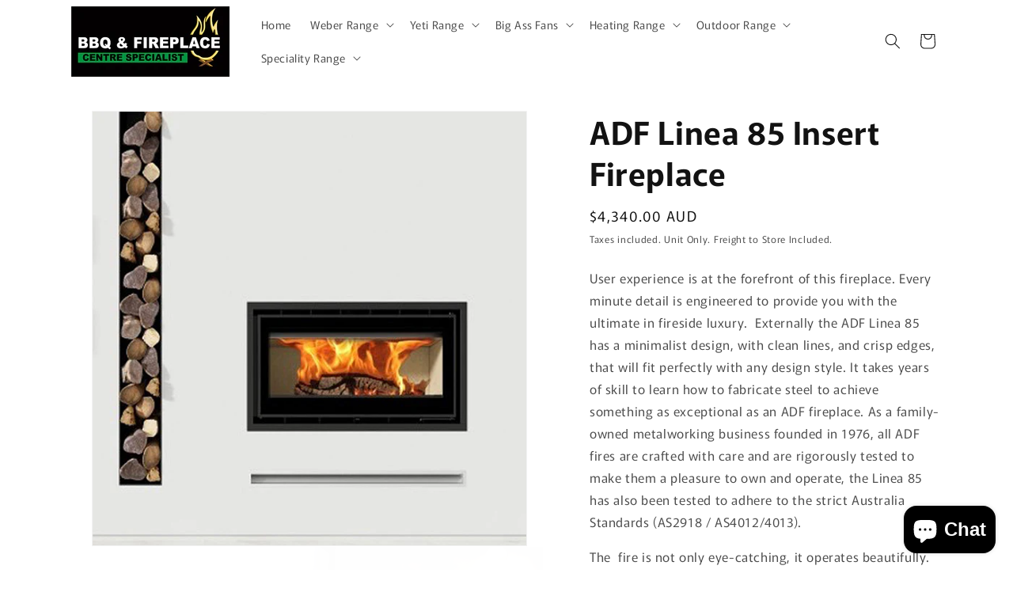

--- FILE ---
content_type: text/html; charset=utf-8
request_url: https://bbqandfireplace.com/products/castwork-adf-linea-85-insert-fireplace
body_size: 29139
content:










    
    
    
    
    
    



















<!doctype html>
<html class="js" lang="en">
  <head><link href="//bbqandfireplace.com/cdn/shop/t/5/assets/bss-hide-variant.css?v=87863882083905967111762404302" rel="stylesheet" type="text/css" media="all" />

<link href="//bbqandfireplace.com/cdn/shop/t/5/assets/tiny.content.min.css?v=1489" rel="stylesheet" type="text/css" media="all" />

<link href="//bbqandfireplace.com/cdn/shop/t/5/assets/bss-hide-variant.css?v=87863882083905967111762404302" rel="stylesheet" type="text/css" media="all" />
    <meta charset="utf-8">
    <meta http-equiv="X-UA-Compatible" content="IE=edge">
    <meta name="viewport" content="width=device-width,initial-scale=1">
    <meta name="theme-color" content="">
    <link rel="canonical" href="https://bbqandfireplace.com/products/castwork-adf-linea-85-insert-fireplace"><link rel="icon" type="image/png" href="//bbqandfireplace.com/cdn/shop/files/BBQ_FP_Logo.jpg?crop=center&height=32&v=1762395317&width=32"><link rel="preconnect" href="https://fonts.shopifycdn.com" crossorigin><title>
      Castwork ADF Linea 85 Insert Fireplace
 &ndash; BBQ and Fireplace Centre</title>

    
      <meta name="description" content="User experience is at the forefront of this fireplace. Every minute detail is engineered to provide you with the ultimate in fireside luxury.  Externally the ADF Linea 85 has a minimalist design, with clean lines, and crisp edges, that will fit perfectly with any design style. It takes years of skill to learn how to fa">
    

    

<meta property="og:site_name" content="BBQ and Fireplace Centre">
<meta property="og:url" content="https://bbqandfireplace.com/products/castwork-adf-linea-85-insert-fireplace">
<meta property="og:title" content="Castwork ADF Linea 85 Insert Fireplace">
<meta property="og:type" content="product">
<meta property="og:description" content="User experience is at the forefront of this fireplace. Every minute detail is engineered to provide you with the ultimate in fireside luxury.  Externally the ADF Linea 85 has a minimalist design, with clean lines, and crisp edges, that will fit perfectly with any design style. It takes years of skill to learn how to fa"><meta property="og:image" content="http://bbqandfireplace.com/cdn/shop/products/ADF-Linea-85-Insert-Image-1.jpg?v=1676265304">
  <meta property="og:image:secure_url" content="https://bbqandfireplace.com/cdn/shop/products/ADF-Linea-85-Insert-Image-1.jpg?v=1676265304">
  <meta property="og:image:width" content="600">
  <meta property="og:image:height" content="600"><meta property="og:price:amount" content="4,340.00">
  <meta property="og:price:currency" content="AUD"><meta name="twitter:card" content="summary_large_image">
<meta name="twitter:title" content="Castwork ADF Linea 85 Insert Fireplace">
<meta name="twitter:description" content="User experience is at the forefront of this fireplace. Every minute detail is engineered to provide you with the ultimate in fireside luxury.  Externally the ADF Linea 85 has a minimalist design, with clean lines, and crisp edges, that will fit perfectly with any design style. It takes years of skill to learn how to fa">


    <script src="//bbqandfireplace.com/cdn/shop/t/5/assets/constants.js?v=132983761750457495441762394653" defer="defer"></script>
    <script src="//bbqandfireplace.com/cdn/shop/t/5/assets/pubsub.js?v=25310214064522200911762394654" defer="defer"></script>
    <script src="//bbqandfireplace.com/cdn/shop/t/5/assets/global.js?v=7301445359237545521762394653" defer="defer"></script>
    <script src="//bbqandfireplace.com/cdn/shop/t/5/assets/details-disclosure.js?v=13653116266235556501762394653" defer="defer"></script>
    <script src="//bbqandfireplace.com/cdn/shop/t/5/assets/details-modal.js?v=25581673532751508451762394653" defer="defer"></script>
    <script src="//bbqandfireplace.com/cdn/shop/t/5/assets/search-form.js?v=133129549252120666541762394654" defer="defer"></script><script src="//bbqandfireplace.com/cdn/shop/t/5/assets/animations.js?v=88693664871331136111762394652" defer="defer"></script><script>window.performance && window.performance.mark && window.performance.mark('shopify.content_for_header.start');</script><meta name="google-site-verification" content="F_QfXOU1l8XXi4AjAuFXOJ378Ox57ifoqOGaeaUpXic">
<meta id="shopify-digital-wallet" name="shopify-digital-wallet" content="/59549155515/digital_wallets/dialog">
<link rel="alternate" type="application/json+oembed" href="https://bbqandfireplace.com/products/castwork-adf-linea-85-insert-fireplace.oembed">
<script async="async" src="/checkouts/internal/preloads.js?locale=en-AU"></script>
<script id="shopify-features" type="application/json">{"accessToken":"570500fe5b400732e03ab5c13cf610c6","betas":["rich-media-storefront-analytics"],"domain":"bbqandfireplace.com","predictiveSearch":true,"shopId":59549155515,"locale":"en"}</script>
<script>var Shopify = Shopify || {};
Shopify.shop = "bbq-and-fireplace-centre.myshopify.com";
Shopify.locale = "en";
Shopify.currency = {"active":"AUD","rate":"1.0"};
Shopify.country = "AU";
Shopify.theme = {"name":"Rise","id":142613545147,"schema_name":"Rise","schema_version":"15.4.0","theme_store_id":2738,"role":"main"};
Shopify.theme.handle = "null";
Shopify.theme.style = {"id":null,"handle":null};
Shopify.cdnHost = "bbqandfireplace.com/cdn";
Shopify.routes = Shopify.routes || {};
Shopify.routes.root = "/";</script>
<script type="module">!function(o){(o.Shopify=o.Shopify||{}).modules=!0}(window);</script>
<script>!function(o){function n(){var o=[];function n(){o.push(Array.prototype.slice.apply(arguments))}return n.q=o,n}var t=o.Shopify=o.Shopify||{};t.loadFeatures=n(),t.autoloadFeatures=n()}(window);</script>
<script id="shop-js-analytics" type="application/json">{"pageType":"product"}</script>
<script defer="defer" async type="module" src="//bbqandfireplace.com/cdn/shopifycloud/shop-js/modules/v2/client.init-shop-cart-sync_BdyHc3Nr.en.esm.js"></script>
<script defer="defer" async type="module" src="//bbqandfireplace.com/cdn/shopifycloud/shop-js/modules/v2/chunk.common_Daul8nwZ.esm.js"></script>
<script type="module">
  await import("//bbqandfireplace.com/cdn/shopifycloud/shop-js/modules/v2/client.init-shop-cart-sync_BdyHc3Nr.en.esm.js");
await import("//bbqandfireplace.com/cdn/shopifycloud/shop-js/modules/v2/chunk.common_Daul8nwZ.esm.js");

  window.Shopify.SignInWithShop?.initShopCartSync?.({"fedCMEnabled":true,"windoidEnabled":true});

</script>
<script id="__st">var __st={"a":59549155515,"offset":-18000,"reqid":"f3ec839b-11ca-492a-a400-8ccf070d0181-1768987771","pageurl":"bbqandfireplace.com\/products\/castwork-adf-linea-85-insert-fireplace","u":"cf5dd2493c16","p":"product","rtyp":"product","rid":7789637075131};</script>
<script>window.ShopifyPaypalV4VisibilityTracking = true;</script>
<script id="captcha-bootstrap">!function(){'use strict';const t='contact',e='account',n='new_comment',o=[[t,t],['blogs',n],['comments',n],[t,'customer']],c=[[e,'customer_login'],[e,'guest_login'],[e,'recover_customer_password'],[e,'create_customer']],r=t=>t.map((([t,e])=>`form[action*='/${t}']:not([data-nocaptcha='true']) input[name='form_type'][value='${e}']`)).join(','),a=t=>()=>t?[...document.querySelectorAll(t)].map((t=>t.form)):[];function s(){const t=[...o],e=r(t);return a(e)}const i='password',u='form_key',d=['recaptcha-v3-token','g-recaptcha-response','h-captcha-response',i],f=()=>{try{return window.sessionStorage}catch{return}},m='__shopify_v',_=t=>t.elements[u];function p(t,e,n=!1){try{const o=window.sessionStorage,c=JSON.parse(o.getItem(e)),{data:r}=function(t){const{data:e,action:n}=t;return t[m]||n?{data:e,action:n}:{data:t,action:n}}(c);for(const[e,n]of Object.entries(r))t.elements[e]&&(t.elements[e].value=n);n&&o.removeItem(e)}catch(o){console.error('form repopulation failed',{error:o})}}const l='form_type',E='cptcha';function T(t){t.dataset[E]=!0}const w=window,h=w.document,L='Shopify',v='ce_forms',y='captcha';let A=!1;((t,e)=>{const n=(g='f06e6c50-85a8-45c8-87d0-21a2b65856fe',I='https://cdn.shopify.com/shopifycloud/storefront-forms-hcaptcha/ce_storefront_forms_captcha_hcaptcha.v1.5.2.iife.js',D={infoText:'Protected by hCaptcha',privacyText:'Privacy',termsText:'Terms'},(t,e,n)=>{const o=w[L][v],c=o.bindForm;if(c)return c(t,g,e,D).then(n);var r;o.q.push([[t,g,e,D],n]),r=I,A||(h.body.append(Object.assign(h.createElement('script'),{id:'captcha-provider',async:!0,src:r})),A=!0)});var g,I,D;w[L]=w[L]||{},w[L][v]=w[L][v]||{},w[L][v].q=[],w[L][y]=w[L][y]||{},w[L][y].protect=function(t,e){n(t,void 0,e),T(t)},Object.freeze(w[L][y]),function(t,e,n,w,h,L){const[v,y,A,g]=function(t,e,n){const i=e?o:[],u=t?c:[],d=[...i,...u],f=r(d),m=r(i),_=r(d.filter((([t,e])=>n.includes(e))));return[a(f),a(m),a(_),s()]}(w,h,L),I=t=>{const e=t.target;return e instanceof HTMLFormElement?e:e&&e.form},D=t=>v().includes(t);t.addEventListener('submit',(t=>{const e=I(t);if(!e)return;const n=D(e)&&!e.dataset.hcaptchaBound&&!e.dataset.recaptchaBound,o=_(e),c=g().includes(e)&&(!o||!o.value);(n||c)&&t.preventDefault(),c&&!n&&(function(t){try{if(!f())return;!function(t){const e=f();if(!e)return;const n=_(t);if(!n)return;const o=n.value;o&&e.removeItem(o)}(t);const e=Array.from(Array(32),(()=>Math.random().toString(36)[2])).join('');!function(t,e){_(t)||t.append(Object.assign(document.createElement('input'),{type:'hidden',name:u})),t.elements[u].value=e}(t,e),function(t,e){const n=f();if(!n)return;const o=[...t.querySelectorAll(`input[type='${i}']`)].map((({name:t})=>t)),c=[...d,...o],r={};for(const[a,s]of new FormData(t).entries())c.includes(a)||(r[a]=s);n.setItem(e,JSON.stringify({[m]:1,action:t.action,data:r}))}(t,e)}catch(e){console.error('failed to persist form',e)}}(e),e.submit())}));const S=(t,e)=>{t&&!t.dataset[E]&&(n(t,e.some((e=>e===t))),T(t))};for(const o of['focusin','change'])t.addEventListener(o,(t=>{const e=I(t);D(e)&&S(e,y())}));const B=e.get('form_key'),M=e.get(l),P=B&&M;t.addEventListener('DOMContentLoaded',(()=>{const t=y();if(P)for(const e of t)e.elements[l].value===M&&p(e,B);[...new Set([...A(),...v().filter((t=>'true'===t.dataset.shopifyCaptcha))])].forEach((e=>S(e,t)))}))}(h,new URLSearchParams(w.location.search),n,t,e,['guest_login'])})(!0,!0)}();</script>
<script integrity="sha256-4kQ18oKyAcykRKYeNunJcIwy7WH5gtpwJnB7kiuLZ1E=" data-source-attribution="shopify.loadfeatures" defer="defer" src="//bbqandfireplace.com/cdn/shopifycloud/storefront/assets/storefront/load_feature-a0a9edcb.js" crossorigin="anonymous"></script>
<script data-source-attribution="shopify.dynamic_checkout.dynamic.init">var Shopify=Shopify||{};Shopify.PaymentButton=Shopify.PaymentButton||{isStorefrontPortableWallets:!0,init:function(){window.Shopify.PaymentButton.init=function(){};var t=document.createElement("script");t.src="https://bbqandfireplace.com/cdn/shopifycloud/portable-wallets/latest/portable-wallets.en.js",t.type="module",document.head.appendChild(t)}};
</script>
<script data-source-attribution="shopify.dynamic_checkout.buyer_consent">
  function portableWalletsHideBuyerConsent(e){var t=document.getElementById("shopify-buyer-consent"),n=document.getElementById("shopify-subscription-policy-button");t&&n&&(t.classList.add("hidden"),t.setAttribute("aria-hidden","true"),n.removeEventListener("click",e))}function portableWalletsShowBuyerConsent(e){var t=document.getElementById("shopify-buyer-consent"),n=document.getElementById("shopify-subscription-policy-button");t&&n&&(t.classList.remove("hidden"),t.removeAttribute("aria-hidden"),n.addEventListener("click",e))}window.Shopify?.PaymentButton&&(window.Shopify.PaymentButton.hideBuyerConsent=portableWalletsHideBuyerConsent,window.Shopify.PaymentButton.showBuyerConsent=portableWalletsShowBuyerConsent);
</script>
<script data-source-attribution="shopify.dynamic_checkout.cart.bootstrap">document.addEventListener("DOMContentLoaded",(function(){function t(){return document.querySelector("shopify-accelerated-checkout-cart, shopify-accelerated-checkout")}if(t())Shopify.PaymentButton.init();else{new MutationObserver((function(e,n){t()&&(Shopify.PaymentButton.init(),n.disconnect())})).observe(document.body,{childList:!0,subtree:!0})}}));
</script>
<script id="sections-script" data-sections="header" defer="defer" src="//bbqandfireplace.com/cdn/shop/t/5/compiled_assets/scripts.js?v=1489"></script>
<script>window.performance && window.performance.mark && window.performance.mark('shopify.content_for_header.end');</script>


    <style data-shopify>
      @font-face {
  font-family: Murecho;
  font-weight: 400;
  font-style: normal;
  font-display: swap;
  src: url("//bbqandfireplace.com/cdn/fonts/murecho/murecho_n4.48026a226f97b34dd378daf307ec4f9bcdf1dd4c.woff2") format("woff2"),
       url("//bbqandfireplace.com/cdn/fonts/murecho/murecho_n4.62af42a5730130829855fc8b72500870b1c3928f.woff") format("woff");
}

      @font-face {
  font-family: Murecho;
  font-weight: 700;
  font-style: normal;
  font-display: swap;
  src: url("//bbqandfireplace.com/cdn/fonts/murecho/murecho_n7.85aa37ea273eee5593712f2d3fa544d877fef839.woff2") format("woff2"),
       url("//bbqandfireplace.com/cdn/fonts/murecho/murecho_n7.fdc74c3f8eb063037894d0a2144b94bc1eb95a6e.woff") format("woff");
}

      
      
      @font-face {
  font-family: Murecho;
  font-weight: 600;
  font-style: normal;
  font-display: swap;
  src: url("//bbqandfireplace.com/cdn/fonts/murecho/murecho_n6.7b671b5ebc3e166082bd018290a191386a54bc35.woff2") format("woff2"),
       url("//bbqandfireplace.com/cdn/fonts/murecho/murecho_n6.651fac389771f12e6a04b2d48c621251452be5e4.woff") format("woff");
}


      
        :root,
        .color-scheme-1 {
          --color-background: 255,255,255;
        
          --gradient-background: #ffffff;
        

        

        --color-foreground: 18,18,18;
        --color-background-contrast: 191,191,191;
        --color-shadow: 18,18,18;
        --color-button: 18,18,18;
        --color-button-text: 255,255,255;
        --color-secondary-button: 255,255,255;
        --color-secondary-button-text: 18,18,18;
        --color-link: 18,18,18;
        --color-badge-foreground: 18,18,18;
        --color-badge-background: 255,255,255;
        --color-badge-border: 18,18,18;
        --payment-terms-background-color: rgb(255 255 255);
      }
      
        
        .color-scheme-2 {
          --color-background: 243,243,243;
        
          --gradient-background: #f3f3f3;
        

        

        --color-foreground: 18,18,18;
        --color-background-contrast: 179,179,179;
        --color-shadow: 18,18,18;
        --color-button: 18,18,18;
        --color-button-text: 243,243,243;
        --color-secondary-button: 243,243,243;
        --color-secondary-button-text: 18,18,18;
        --color-link: 18,18,18;
        --color-badge-foreground: 18,18,18;
        --color-badge-background: 243,243,243;
        --color-badge-border: 18,18,18;
        --payment-terms-background-color: rgb(243 243 243);
      }
      
        
        .color-scheme-3 {
          --color-background: 36,40,51;
        
          --gradient-background: #242833;
        

        

        --color-foreground: 255,255,255;
        --color-background-contrast: 47,52,66;
        --color-shadow: 18,18,18;
        --color-button: 255,255,255;
        --color-button-text: 0,0,0;
        --color-secondary-button: 36,40,51;
        --color-secondary-button-text: 255,255,255;
        --color-link: 255,255,255;
        --color-badge-foreground: 255,255,255;
        --color-badge-background: 36,40,51;
        --color-badge-border: 255,255,255;
        --payment-terms-background-color: rgb(36 40 51);
      }
      
        
        .color-scheme-4 {
          --color-background: 18,18,18;
        
          --gradient-background: #121212;
        

        

        --color-foreground: 255,255,255;
        --color-background-contrast: 146,146,146;
        --color-shadow: 18,18,18;
        --color-button: 255,255,255;
        --color-button-text: 18,18,18;
        --color-secondary-button: 18,18,18;
        --color-secondary-button-text: 255,255,255;
        --color-link: 255,255,255;
        --color-badge-foreground: 255,255,255;
        --color-badge-background: 18,18,18;
        --color-badge-border: 255,255,255;
        --payment-terms-background-color: rgb(18 18 18);
      }
      
        
        .color-scheme-5 {
          --color-background: 51,79,180;
        
          --gradient-background: #334fb4;
        

        

        --color-foreground: 255,255,255;
        --color-background-contrast: 23,35,81;
        --color-shadow: 18,18,18;
        --color-button: 255,255,255;
        --color-button-text: 51,79,180;
        --color-secondary-button: 51,79,180;
        --color-secondary-button-text: 255,255,255;
        --color-link: 255,255,255;
        --color-badge-foreground: 255,255,255;
        --color-badge-background: 51,79,180;
        --color-badge-border: 255,255,255;
        --payment-terms-background-color: rgb(51 79 180);
      }
      
        
        .color-scheme-b803e731-bff2-4568-b902-6019315c38df {
          --color-background: 255,255,255;
        
          --gradient-background: #ffffff;
        

        

        --color-foreground: 18,18,18;
        --color-background-contrast: 191,191,191;
        --color-shadow: 18,18,18;
        --color-button: 18,18,18;
        --color-button-text: 255,255,255;
        --color-secondary-button: 255,255,255;
        --color-secondary-button-text: 18,18,18;
        --color-link: 18,18,18;
        --color-badge-foreground: 18,18,18;
        --color-badge-background: 255,255,255;
        --color-badge-border: 18,18,18;
        --payment-terms-background-color: rgb(255 255 255);
      }
      

      body, .color-scheme-1, .color-scheme-2, .color-scheme-3, .color-scheme-4, .color-scheme-5, .color-scheme-b803e731-bff2-4568-b902-6019315c38df {
        color: rgba(var(--color-foreground), 0.75);
        background-color: rgb(var(--color-background));
      }

      :root {
        --font-body-family: Murecho, sans-serif;
        --font-body-style: normal;
        --font-body-weight: 400;
        --font-body-weight-bold: 700;

        --font-heading-family: Murecho, sans-serif;
        --font-heading-style: normal;
        --font-heading-weight: 600;

        --font-body-scale: 1.0;
        --font-heading-scale: 1.0;

        --media-padding: px;
        --media-border-opacity: 0.05;
        --media-border-width: 1px;
        --media-radius: 0px;
        --media-shadow-opacity: 0.0;
        --media-shadow-horizontal-offset: 0px;
        --media-shadow-vertical-offset: 4px;
        --media-shadow-blur-radius: 5px;
        --media-shadow-visible: 0;

        --page-width: 120rem;
        --page-width-margin: 0rem;

        --product-card-image-padding: 0.0rem;
        --product-card-corner-radius: 0.0rem;
        --product-card-text-alignment: left;
        --product-card-border-width: 0.0rem;
        --product-card-border-opacity: 0.1;
        --product-card-shadow-opacity: 0.0;
        --product-card-shadow-visible: 0;
        --product-card-shadow-horizontal-offset: 0.0rem;
        --product-card-shadow-vertical-offset: 0.4rem;
        --product-card-shadow-blur-radius: 0.5rem;

        --collection-card-image-padding: 0.0rem;
        --collection-card-corner-radius: 0.0rem;
        --collection-card-text-alignment: center;
        --collection-card-border-width: 0.0rem;
        --collection-card-border-opacity: 0.1;
        --collection-card-shadow-opacity: 0.0;
        --collection-card-shadow-visible: 0;
        --collection-card-shadow-horizontal-offset: 0.0rem;
        --collection-card-shadow-vertical-offset: 0.4rem;
        --collection-card-shadow-blur-radius: 0.5rem;

        --blog-card-image-padding: 0.0rem;
        --blog-card-corner-radius: 0.0rem;
        --blog-card-text-alignment: left;
        --blog-card-border-width: 0.0rem;
        --blog-card-border-opacity: 0.1;
        --blog-card-shadow-opacity: 0.0;
        --blog-card-shadow-visible: 0;
        --blog-card-shadow-horizontal-offset: 0.0rem;
        --blog-card-shadow-vertical-offset: 0.4rem;
        --blog-card-shadow-blur-radius: 0.5rem;

        --badge-corner-radius: 4.0rem;

        --popup-border-width: 1px;
        --popup-border-opacity: 0.1;
        --popup-corner-radius: 0px;
        --popup-shadow-opacity: 0.05;
        --popup-shadow-horizontal-offset: 0px;
        --popup-shadow-vertical-offset: 4px;
        --popup-shadow-blur-radius: 5px;

        --drawer-border-width: 1px;
        --drawer-border-opacity: 0.1;
        --drawer-shadow-opacity: 0.0;
        --drawer-shadow-horizontal-offset: 0px;
        --drawer-shadow-vertical-offset: 4px;
        --drawer-shadow-blur-radius: 5px;

        --spacing-sections-desktop: 0px;
        --spacing-sections-mobile: 0px;

        --grid-desktop-vertical-spacing: 8px;
        --grid-desktop-horizontal-spacing: 8px;
        --grid-mobile-vertical-spacing: 4px;
        --grid-mobile-horizontal-spacing: 4px;

        --text-boxes-border-opacity: 0.1;
        --text-boxes-border-width: 0px;
        --text-boxes-radius: 0px;
        --text-boxes-shadow-opacity: 0.0;
        --text-boxes-shadow-visible: 0;
        --text-boxes-shadow-horizontal-offset: 0px;
        --text-boxes-shadow-vertical-offset: 4px;
        --text-boxes-shadow-blur-radius: 5px;

        --buttons-radius: 0px;
        --buttons-radius-outset: 0px;
        --buttons-border-width: 0px;
        --buttons-border-opacity: 1.0;
        --buttons-shadow-opacity: 0.0;
        --buttons-shadow-visible: 0;
        --buttons-shadow-horizontal-offset: 0px;
        --buttons-shadow-vertical-offset: 4px;
        --buttons-shadow-blur-radius: 5px;
        --buttons-border-offset: 0px;

        --inputs-radius: 0px;
        --inputs-border-width: 1px;
        --inputs-border-opacity: 0.55;
        --inputs-shadow-opacity: 0.0;
        --inputs-shadow-horizontal-offset: 0px;
        --inputs-margin-offset: 0px;
        --inputs-shadow-vertical-offset: 4px;
        --inputs-shadow-blur-radius: 5px;
        --inputs-radius-outset: 0px;

        --variant-pills-radius: 40px;
        --variant-pills-border-width: 1px;
        --variant-pills-border-opacity: 0.55;
        --variant-pills-shadow-opacity: 0.0;
        --variant-pills-shadow-horizontal-offset: 0px;
        --variant-pills-shadow-vertical-offset: 4px;
        --variant-pills-shadow-blur-radius: 5px;
      }

      *,
      *::before,
      *::after {
        box-sizing: inherit;
      }

      html {
        box-sizing: border-box;
        font-size: calc(var(--font-body-scale) * 62.5%);
        height: 100%;
      }

      body {
        display: grid;
        grid-template-rows: auto auto 1fr auto;
        grid-template-columns: 100%;
        min-height: 100%;
        margin: 0;
        font-size: 1.5rem;
        letter-spacing: 0.06rem;
        line-height: calc(1 + 0.8 / var(--font-body-scale));
        font-family: var(--font-body-family);
        font-style: var(--font-body-style);
        font-weight: var(--font-body-weight);
      }

      @media screen and (min-width: 750px) {
        body {
          font-size: 1.6rem;
        }
      }
    </style>

    <link href="//bbqandfireplace.com/cdn/shop/t/5/assets/base.css?v=159841507637079171801762562089" rel="stylesheet" type="text/css" media="all" />
    <link rel="stylesheet" href="//bbqandfireplace.com/cdn/shop/t/5/assets/component-cart-items.css?v=13033300910818915211762394652" media="print" onload="this.media='all'">
      <link rel="preload" as="font" href="//bbqandfireplace.com/cdn/fonts/murecho/murecho_n4.48026a226f97b34dd378daf307ec4f9bcdf1dd4c.woff2" type="font/woff2" crossorigin>
      

      <link rel="preload" as="font" href="//bbqandfireplace.com/cdn/fonts/murecho/murecho_n6.7b671b5ebc3e166082bd018290a191386a54bc35.woff2" type="font/woff2" crossorigin>
      
<link
        rel="stylesheet"
        href="//bbqandfireplace.com/cdn/shop/t/5/assets/component-predictive-search.css?v=118923337488134913561762394653"
        media="print"
        onload="this.media='all'"
      ><script>
      if (Shopify.designMode) {
        document.documentElement.classList.add('shopify-design-mode');
      }
    </script>
  <script src="https://cdn.shopify.com/extensions/a0043ed0-36da-4e73-9822-29d06832f5ab/request-a-quote-hide-price-b2b-5/assets/easy-quote-sealapps.js" type="text/javascript" defer="defer"></script>
<script src="https://cdn.shopify.com/extensions/e8878072-2f6b-4e89-8082-94b04320908d/inbox-1254/assets/inbox-chat-loader.js" type="text/javascript" defer="defer"></script>
<link href="https://monorail-edge.shopifysvc.com" rel="dns-prefetch">
<script>(function(){if ("sendBeacon" in navigator && "performance" in window) {try {var session_token_from_headers = performance.getEntriesByType('navigation')[0].serverTiming.find(x => x.name == '_s').description;} catch {var session_token_from_headers = undefined;}var session_cookie_matches = document.cookie.match(/_shopify_s=([^;]*)/);var session_token_from_cookie = session_cookie_matches && session_cookie_matches.length === 2 ? session_cookie_matches[1] : "";var session_token = session_token_from_headers || session_token_from_cookie || "";function handle_abandonment_event(e) {var entries = performance.getEntries().filter(function(entry) {return /monorail-edge.shopifysvc.com/.test(entry.name);});if (!window.abandonment_tracked && entries.length === 0) {window.abandonment_tracked = true;var currentMs = Date.now();var navigation_start = performance.timing.navigationStart;var payload = {shop_id: 59549155515,url: window.location.href,navigation_start,duration: currentMs - navigation_start,session_token,page_type: "product"};window.navigator.sendBeacon("https://monorail-edge.shopifysvc.com/v1/produce", JSON.stringify({schema_id: "online_store_buyer_site_abandonment/1.1",payload: payload,metadata: {event_created_at_ms: currentMs,event_sent_at_ms: currentMs}}));}}window.addEventListener('pagehide', handle_abandonment_event);}}());</script>
<script id="web-pixels-manager-setup">(function e(e,d,r,n,o){if(void 0===o&&(o={}),!Boolean(null===(a=null===(i=window.Shopify)||void 0===i?void 0:i.analytics)||void 0===a?void 0:a.replayQueue)){var i,a;window.Shopify=window.Shopify||{};var t=window.Shopify;t.analytics=t.analytics||{};var s=t.analytics;s.replayQueue=[],s.publish=function(e,d,r){return s.replayQueue.push([e,d,r]),!0};try{self.performance.mark("wpm:start")}catch(e){}var l=function(){var e={modern:/Edge?\/(1{2}[4-9]|1[2-9]\d|[2-9]\d{2}|\d{4,})\.\d+(\.\d+|)|Firefox\/(1{2}[4-9]|1[2-9]\d|[2-9]\d{2}|\d{4,})\.\d+(\.\d+|)|Chrom(ium|e)\/(9{2}|\d{3,})\.\d+(\.\d+|)|(Maci|X1{2}).+ Version\/(15\.\d+|(1[6-9]|[2-9]\d|\d{3,})\.\d+)([,.]\d+|)( \(\w+\)|)( Mobile\/\w+|) Safari\/|Chrome.+OPR\/(9{2}|\d{3,})\.\d+\.\d+|(CPU[ +]OS|iPhone[ +]OS|CPU[ +]iPhone|CPU IPhone OS|CPU iPad OS)[ +]+(15[._]\d+|(1[6-9]|[2-9]\d|\d{3,})[._]\d+)([._]\d+|)|Android:?[ /-](13[3-9]|1[4-9]\d|[2-9]\d{2}|\d{4,})(\.\d+|)(\.\d+|)|Android.+Firefox\/(13[5-9]|1[4-9]\d|[2-9]\d{2}|\d{4,})\.\d+(\.\d+|)|Android.+Chrom(ium|e)\/(13[3-9]|1[4-9]\d|[2-9]\d{2}|\d{4,})\.\d+(\.\d+|)|SamsungBrowser\/([2-9]\d|\d{3,})\.\d+/,legacy:/Edge?\/(1[6-9]|[2-9]\d|\d{3,})\.\d+(\.\d+|)|Firefox\/(5[4-9]|[6-9]\d|\d{3,})\.\d+(\.\d+|)|Chrom(ium|e)\/(5[1-9]|[6-9]\d|\d{3,})\.\d+(\.\d+|)([\d.]+$|.*Safari\/(?![\d.]+ Edge\/[\d.]+$))|(Maci|X1{2}).+ Version\/(10\.\d+|(1[1-9]|[2-9]\d|\d{3,})\.\d+)([,.]\d+|)( \(\w+\)|)( Mobile\/\w+|) Safari\/|Chrome.+OPR\/(3[89]|[4-9]\d|\d{3,})\.\d+\.\d+|(CPU[ +]OS|iPhone[ +]OS|CPU[ +]iPhone|CPU IPhone OS|CPU iPad OS)[ +]+(10[._]\d+|(1[1-9]|[2-9]\d|\d{3,})[._]\d+)([._]\d+|)|Android:?[ /-](13[3-9]|1[4-9]\d|[2-9]\d{2}|\d{4,})(\.\d+|)(\.\d+|)|Mobile Safari.+OPR\/([89]\d|\d{3,})\.\d+\.\d+|Android.+Firefox\/(13[5-9]|1[4-9]\d|[2-9]\d{2}|\d{4,})\.\d+(\.\d+|)|Android.+Chrom(ium|e)\/(13[3-9]|1[4-9]\d|[2-9]\d{2}|\d{4,})\.\d+(\.\d+|)|Android.+(UC? ?Browser|UCWEB|U3)[ /]?(15\.([5-9]|\d{2,})|(1[6-9]|[2-9]\d|\d{3,})\.\d+)\.\d+|SamsungBrowser\/(5\.\d+|([6-9]|\d{2,})\.\d+)|Android.+MQ{2}Browser\/(14(\.(9|\d{2,})|)|(1[5-9]|[2-9]\d|\d{3,})(\.\d+|))(\.\d+|)|K[Aa][Ii]OS\/(3\.\d+|([4-9]|\d{2,})\.\d+)(\.\d+|)/},d=e.modern,r=e.legacy,n=navigator.userAgent;return n.match(d)?"modern":n.match(r)?"legacy":"unknown"}(),u="modern"===l?"modern":"legacy",c=(null!=n?n:{modern:"",legacy:""})[u],f=function(e){return[e.baseUrl,"/wpm","/b",e.hashVersion,"modern"===e.buildTarget?"m":"l",".js"].join("")}({baseUrl:d,hashVersion:r,buildTarget:u}),m=function(e){var d=e.version,r=e.bundleTarget,n=e.surface,o=e.pageUrl,i=e.monorailEndpoint;return{emit:function(e){var a=e.status,t=e.errorMsg,s=(new Date).getTime(),l=JSON.stringify({metadata:{event_sent_at_ms:s},events:[{schema_id:"web_pixels_manager_load/3.1",payload:{version:d,bundle_target:r,page_url:o,status:a,surface:n,error_msg:t},metadata:{event_created_at_ms:s}}]});if(!i)return console&&console.warn&&console.warn("[Web Pixels Manager] No Monorail endpoint provided, skipping logging."),!1;try{return self.navigator.sendBeacon.bind(self.navigator)(i,l)}catch(e){}var u=new XMLHttpRequest;try{return u.open("POST",i,!0),u.setRequestHeader("Content-Type","text/plain"),u.send(l),!0}catch(e){return console&&console.warn&&console.warn("[Web Pixels Manager] Got an unhandled error while logging to Monorail."),!1}}}}({version:r,bundleTarget:l,surface:e.surface,pageUrl:self.location.href,monorailEndpoint:e.monorailEndpoint});try{o.browserTarget=l,function(e){var d=e.src,r=e.async,n=void 0===r||r,o=e.onload,i=e.onerror,a=e.sri,t=e.scriptDataAttributes,s=void 0===t?{}:t,l=document.createElement("script"),u=document.querySelector("head"),c=document.querySelector("body");if(l.async=n,l.src=d,a&&(l.integrity=a,l.crossOrigin="anonymous"),s)for(var f in s)if(Object.prototype.hasOwnProperty.call(s,f))try{l.dataset[f]=s[f]}catch(e){}if(o&&l.addEventListener("load",o),i&&l.addEventListener("error",i),u)u.appendChild(l);else{if(!c)throw new Error("Did not find a head or body element to append the script");c.appendChild(l)}}({src:f,async:!0,onload:function(){if(!function(){var e,d;return Boolean(null===(d=null===(e=window.Shopify)||void 0===e?void 0:e.analytics)||void 0===d?void 0:d.initialized)}()){var d=window.webPixelsManager.init(e)||void 0;if(d){var r=window.Shopify.analytics;r.replayQueue.forEach((function(e){var r=e[0],n=e[1],o=e[2];d.publishCustomEvent(r,n,o)})),r.replayQueue=[],r.publish=d.publishCustomEvent,r.visitor=d.visitor,r.initialized=!0}}},onerror:function(){return m.emit({status:"failed",errorMsg:"".concat(f," has failed to load")})},sri:function(e){var d=/^sha384-[A-Za-z0-9+/=]+$/;return"string"==typeof e&&d.test(e)}(c)?c:"",scriptDataAttributes:o}),m.emit({status:"loading"})}catch(e){m.emit({status:"failed",errorMsg:(null==e?void 0:e.message)||"Unknown error"})}}})({shopId: 59549155515,storefrontBaseUrl: "https://bbqandfireplace.com",extensionsBaseUrl: "https://extensions.shopifycdn.com/cdn/shopifycloud/web-pixels-manager",monorailEndpoint: "https://monorail-edge.shopifysvc.com/unstable/produce_batch",surface: "storefront-renderer",enabledBetaFlags: ["2dca8a86"],webPixelsConfigList: [{"id":"361857211","configuration":"{\"config\":\"{\\\"pixel_id\\\":\\\"G-JG5X0JBRRN\\\",\\\"target_country\\\":\\\"AU\\\",\\\"gtag_events\\\":[{\\\"type\\\":\\\"begin_checkout\\\",\\\"action_label\\\":\\\"G-JG5X0JBRRN\\\"},{\\\"type\\\":\\\"search\\\",\\\"action_label\\\":\\\"G-JG5X0JBRRN\\\"},{\\\"type\\\":\\\"view_item\\\",\\\"action_label\\\":[\\\"G-JG5X0JBRRN\\\",\\\"MC-Q31P86W1BS\\\"]},{\\\"type\\\":\\\"purchase\\\",\\\"action_label\\\":[\\\"G-JG5X0JBRRN\\\",\\\"MC-Q31P86W1BS\\\"]},{\\\"type\\\":\\\"page_view\\\",\\\"action_label\\\":[\\\"G-JG5X0JBRRN\\\",\\\"MC-Q31P86W1BS\\\"]},{\\\"type\\\":\\\"add_payment_info\\\",\\\"action_label\\\":\\\"G-JG5X0JBRRN\\\"},{\\\"type\\\":\\\"add_to_cart\\\",\\\"action_label\\\":\\\"G-JG5X0JBRRN\\\"}],\\\"enable_monitoring_mode\\\":false}\"}","eventPayloadVersion":"v1","runtimeContext":"OPEN","scriptVersion":"b2a88bafab3e21179ed38636efcd8a93","type":"APP","apiClientId":1780363,"privacyPurposes":[],"dataSharingAdjustments":{"protectedCustomerApprovalScopes":["read_customer_address","read_customer_email","read_customer_name","read_customer_personal_data","read_customer_phone"]}},{"id":"shopify-app-pixel","configuration":"{}","eventPayloadVersion":"v1","runtimeContext":"STRICT","scriptVersion":"0450","apiClientId":"shopify-pixel","type":"APP","privacyPurposes":["ANALYTICS","MARKETING"]},{"id":"shopify-custom-pixel","eventPayloadVersion":"v1","runtimeContext":"LAX","scriptVersion":"0450","apiClientId":"shopify-pixel","type":"CUSTOM","privacyPurposes":["ANALYTICS","MARKETING"]}],isMerchantRequest: false,initData: {"shop":{"name":"BBQ and Fireplace Centre","paymentSettings":{"currencyCode":"AUD"},"myshopifyDomain":"bbq-and-fireplace-centre.myshopify.com","countryCode":"AU","storefrontUrl":"https:\/\/bbqandfireplace.com"},"customer":null,"cart":null,"checkout":null,"productVariants":[{"price":{"amount":4340.0,"currencyCode":"AUD"},"product":{"title":"ADF Linea 85 Insert Fireplace","vendor":"ADF","id":"7789637075131","untranslatedTitle":"ADF Linea 85 Insert Fireplace","url":"\/products\/castwork-adf-linea-85-insert-fireplace","type":"Fireplace - Wood"},"id":"44372452409531","image":{"src":"\/\/bbqandfireplace.com\/cdn\/shop\/products\/ADF-Linea-85-Insert-Image-1.jpg?v=1676265304"},"sku":"ADH85I","title":"Default Title","untranslatedTitle":"Default Title"}],"purchasingCompany":null},},"https://bbqandfireplace.com/cdn","fcfee988w5aeb613cpc8e4bc33m6693e112",{"modern":"","legacy":""},{"shopId":"59549155515","storefrontBaseUrl":"https:\/\/bbqandfireplace.com","extensionBaseUrl":"https:\/\/extensions.shopifycdn.com\/cdn\/shopifycloud\/web-pixels-manager","surface":"storefront-renderer","enabledBetaFlags":"[\"2dca8a86\"]","isMerchantRequest":"false","hashVersion":"fcfee988w5aeb613cpc8e4bc33m6693e112","publish":"custom","events":"[[\"page_viewed\",{}],[\"product_viewed\",{\"productVariant\":{\"price\":{\"amount\":4340.0,\"currencyCode\":\"AUD\"},\"product\":{\"title\":\"ADF Linea 85 Insert Fireplace\",\"vendor\":\"ADF\",\"id\":\"7789637075131\",\"untranslatedTitle\":\"ADF Linea 85 Insert Fireplace\",\"url\":\"\/products\/castwork-adf-linea-85-insert-fireplace\",\"type\":\"Fireplace - Wood\"},\"id\":\"44372452409531\",\"image\":{\"src\":\"\/\/bbqandfireplace.com\/cdn\/shop\/products\/ADF-Linea-85-Insert-Image-1.jpg?v=1676265304\"},\"sku\":\"ADH85I\",\"title\":\"Default Title\",\"untranslatedTitle\":\"Default Title\"}}]]"});</script><script>
  window.ShopifyAnalytics = window.ShopifyAnalytics || {};
  window.ShopifyAnalytics.meta = window.ShopifyAnalytics.meta || {};
  window.ShopifyAnalytics.meta.currency = 'AUD';
  var meta = {"product":{"id":7789637075131,"gid":"gid:\/\/shopify\/Product\/7789637075131","vendor":"ADF","type":"Fireplace - Wood","handle":"castwork-adf-linea-85-insert-fireplace","variants":[{"id":44372452409531,"price":434000,"name":"ADF Linea 85 Insert Fireplace","public_title":null,"sku":"ADH85I"}],"remote":false},"page":{"pageType":"product","resourceType":"product","resourceId":7789637075131,"requestId":"f3ec839b-11ca-492a-a400-8ccf070d0181-1768987771"}};
  for (var attr in meta) {
    window.ShopifyAnalytics.meta[attr] = meta[attr];
  }
</script>
<script class="analytics">
  (function () {
    var customDocumentWrite = function(content) {
      var jquery = null;

      if (window.jQuery) {
        jquery = window.jQuery;
      } else if (window.Checkout && window.Checkout.$) {
        jquery = window.Checkout.$;
      }

      if (jquery) {
        jquery('body').append(content);
      }
    };

    var hasLoggedConversion = function(token) {
      if (token) {
        return document.cookie.indexOf('loggedConversion=' + token) !== -1;
      }
      return false;
    }

    var setCookieIfConversion = function(token) {
      if (token) {
        var twoMonthsFromNow = new Date(Date.now());
        twoMonthsFromNow.setMonth(twoMonthsFromNow.getMonth() + 2);

        document.cookie = 'loggedConversion=' + token + '; expires=' + twoMonthsFromNow;
      }
    }

    var trekkie = window.ShopifyAnalytics.lib = window.trekkie = window.trekkie || [];
    if (trekkie.integrations) {
      return;
    }
    trekkie.methods = [
      'identify',
      'page',
      'ready',
      'track',
      'trackForm',
      'trackLink'
    ];
    trekkie.factory = function(method) {
      return function() {
        var args = Array.prototype.slice.call(arguments);
        args.unshift(method);
        trekkie.push(args);
        return trekkie;
      };
    };
    for (var i = 0; i < trekkie.methods.length; i++) {
      var key = trekkie.methods[i];
      trekkie[key] = trekkie.factory(key);
    }
    trekkie.load = function(config) {
      trekkie.config = config || {};
      trekkie.config.initialDocumentCookie = document.cookie;
      var first = document.getElementsByTagName('script')[0];
      var script = document.createElement('script');
      script.type = 'text/javascript';
      script.onerror = function(e) {
        var scriptFallback = document.createElement('script');
        scriptFallback.type = 'text/javascript';
        scriptFallback.onerror = function(error) {
                var Monorail = {
      produce: function produce(monorailDomain, schemaId, payload) {
        var currentMs = new Date().getTime();
        var event = {
          schema_id: schemaId,
          payload: payload,
          metadata: {
            event_created_at_ms: currentMs,
            event_sent_at_ms: currentMs
          }
        };
        return Monorail.sendRequest("https://" + monorailDomain + "/v1/produce", JSON.stringify(event));
      },
      sendRequest: function sendRequest(endpointUrl, payload) {
        // Try the sendBeacon API
        if (window && window.navigator && typeof window.navigator.sendBeacon === 'function' && typeof window.Blob === 'function' && !Monorail.isIos12()) {
          var blobData = new window.Blob([payload], {
            type: 'text/plain'
          });

          if (window.navigator.sendBeacon(endpointUrl, blobData)) {
            return true;
          } // sendBeacon was not successful

        } // XHR beacon

        var xhr = new XMLHttpRequest();

        try {
          xhr.open('POST', endpointUrl);
          xhr.setRequestHeader('Content-Type', 'text/plain');
          xhr.send(payload);
        } catch (e) {
          console.log(e);
        }

        return false;
      },
      isIos12: function isIos12() {
        return window.navigator.userAgent.lastIndexOf('iPhone; CPU iPhone OS 12_') !== -1 || window.navigator.userAgent.lastIndexOf('iPad; CPU OS 12_') !== -1;
      }
    };
    Monorail.produce('monorail-edge.shopifysvc.com',
      'trekkie_storefront_load_errors/1.1',
      {shop_id: 59549155515,
      theme_id: 142613545147,
      app_name: "storefront",
      context_url: window.location.href,
      source_url: "//bbqandfireplace.com/cdn/s/trekkie.storefront.cd680fe47e6c39ca5d5df5f0a32d569bc48c0f27.min.js"});

        };
        scriptFallback.async = true;
        scriptFallback.src = '//bbqandfireplace.com/cdn/s/trekkie.storefront.cd680fe47e6c39ca5d5df5f0a32d569bc48c0f27.min.js';
        first.parentNode.insertBefore(scriptFallback, first);
      };
      script.async = true;
      script.src = '//bbqandfireplace.com/cdn/s/trekkie.storefront.cd680fe47e6c39ca5d5df5f0a32d569bc48c0f27.min.js';
      first.parentNode.insertBefore(script, first);
    };
    trekkie.load(
      {"Trekkie":{"appName":"storefront","development":false,"defaultAttributes":{"shopId":59549155515,"isMerchantRequest":null,"themeId":142613545147,"themeCityHash":"6489986525179499694","contentLanguage":"en","currency":"AUD","eventMetadataId":"858ad441-81d9-479a-8fb2-cfa1c9ca1391"},"isServerSideCookieWritingEnabled":true,"monorailRegion":"shop_domain","enabledBetaFlags":["65f19447"]},"Session Attribution":{},"S2S":{"facebookCapiEnabled":false,"source":"trekkie-storefront-renderer","apiClientId":580111}}
    );

    var loaded = false;
    trekkie.ready(function() {
      if (loaded) return;
      loaded = true;

      window.ShopifyAnalytics.lib = window.trekkie;

      var originalDocumentWrite = document.write;
      document.write = customDocumentWrite;
      try { window.ShopifyAnalytics.merchantGoogleAnalytics.call(this); } catch(error) {};
      document.write = originalDocumentWrite;

      window.ShopifyAnalytics.lib.page(null,{"pageType":"product","resourceType":"product","resourceId":7789637075131,"requestId":"f3ec839b-11ca-492a-a400-8ccf070d0181-1768987771","shopifyEmitted":true});

      var match = window.location.pathname.match(/checkouts\/(.+)\/(thank_you|post_purchase)/)
      var token = match? match[1]: undefined;
      if (!hasLoggedConversion(token)) {
        setCookieIfConversion(token);
        window.ShopifyAnalytics.lib.track("Viewed Product",{"currency":"AUD","variantId":44372452409531,"productId":7789637075131,"productGid":"gid:\/\/shopify\/Product\/7789637075131","name":"ADF Linea 85 Insert Fireplace","price":"4340.00","sku":"ADH85I","brand":"ADF","variant":null,"category":"Fireplace - Wood","nonInteraction":true,"remote":false},undefined,undefined,{"shopifyEmitted":true});
      window.ShopifyAnalytics.lib.track("monorail:\/\/trekkie_storefront_viewed_product\/1.1",{"currency":"AUD","variantId":44372452409531,"productId":7789637075131,"productGid":"gid:\/\/shopify\/Product\/7789637075131","name":"ADF Linea 85 Insert Fireplace","price":"4340.00","sku":"ADH85I","brand":"ADF","variant":null,"category":"Fireplace - Wood","nonInteraction":true,"remote":false,"referer":"https:\/\/bbqandfireplace.com\/products\/castwork-adf-linea-85-insert-fireplace"});
      }
    });


        var eventsListenerScript = document.createElement('script');
        eventsListenerScript.async = true;
        eventsListenerScript.src = "//bbqandfireplace.com/cdn/shopifycloud/storefront/assets/shop_events_listener-3da45d37.js";
        document.getElementsByTagName('head')[0].appendChild(eventsListenerScript);

})();</script>
<script
  defer
  src="https://bbqandfireplace.com/cdn/shopifycloud/perf-kit/shopify-perf-kit-3.0.4.min.js"
  data-application="storefront-renderer"
  data-shop-id="59549155515"
  data-render-region="gcp-us-central1"
  data-page-type="product"
  data-theme-instance-id="142613545147"
  data-theme-name="Rise"
  data-theme-version="15.4.0"
  data-monorail-region="shop_domain"
  data-resource-timing-sampling-rate="10"
  data-shs="true"
  data-shs-beacon="true"
  data-shs-export-with-fetch="true"
  data-shs-logs-sample-rate="1"
  data-shs-beacon-endpoint="https://bbqandfireplace.com/api/collect"
></script>
</head>

  <body class="gradient">
    <a class="skip-to-content-link button visually-hidden" href="#MainContent">
      Skip to content
    </a><!-- BEGIN sections: header-group -->
<div id="shopify-section-sections--18206933844155__header" class="shopify-section shopify-section-group-header-group section-header"><link rel="stylesheet" href="//bbqandfireplace.com/cdn/shop/t/5/assets/component-list-menu.css?v=151968516119678728991762394652" media="print" onload="this.media='all'">
<link rel="stylesheet" href="//bbqandfireplace.com/cdn/shop/t/5/assets/component-search.css?v=165164710990765432851762394653" media="print" onload="this.media='all'">
<link rel="stylesheet" href="//bbqandfireplace.com/cdn/shop/t/5/assets/component-menu-drawer.css?v=147478906057189667651762394652" media="print" onload="this.media='all'">
<link rel="stylesheet" href="//bbqandfireplace.com/cdn/shop/t/5/assets/component-cart-notification.css?v=54116361853792938221762394652" media="print" onload="this.media='all'"><link rel="stylesheet" href="//bbqandfireplace.com/cdn/shop/t/5/assets/component-price.css?v=47596247576480123001762394653" media="print" onload="this.media='all'"><style>
  header-drawer {
    justify-self: start;
    margin-left: -1.2rem;
  }@media screen and (min-width: 990px) {
      header-drawer {
        display: none;
      }
    }.menu-drawer-container {
    display: flex;
  }

  .list-menu {
    list-style: none;
    padding: 0;
    margin: 0;
  }

  .list-menu--inline {
    display: inline-flex;
    flex-wrap: wrap;
  }

  summary.list-menu__item {
    padding-right: 2.7rem;
  }

  .list-menu__item {
    display: flex;
    align-items: center;
    line-height: calc(1 + 0.3 / var(--font-body-scale));
  }

  .list-menu__item--link {
    text-decoration: none;
    padding-bottom: 1rem;
    padding-top: 1rem;
    line-height: calc(1 + 0.8 / var(--font-body-scale));
  }

  @media screen and (min-width: 750px) {
    .list-menu__item--link {
      padding-bottom: 0.5rem;
      padding-top: 0.5rem;
    }
  }
</style><style data-shopify>.header {
    padding: 0px 3rem 0px 3rem;
  }

  .section-header {
    position: sticky; /* This is for fixing a Safari z-index issue. PR #2147 */
    margin-bottom: 0px;
  }

  @media screen and (min-width: 750px) {
    .section-header {
      margin-bottom: 0px;
    }
  }

  @media screen and (min-width: 990px) {
    .header {
      padding-top: 0px;
      padding-bottom: 0px;
    }
  }</style><script src="//bbqandfireplace.com/cdn/shop/t/5/assets/cart-notification.js?v=133508293167896966491762394652" defer="defer"></script>

<sticky-header data-sticky-type="on-scroll-up" class="header-wrapper color-scheme-1 gradient"><header class="header header--middle-left header--mobile-center page-width header--has-menu header--has-social">

<header-drawer data-breakpoint="tablet">
  <details id="Details-menu-drawer-container" class="menu-drawer-container">
    <summary
      class="header__icon header__icon--menu header__icon--summary link focus-inset"
      aria-label="Menu"
    >
      <span><svg xmlns="http://www.w3.org/2000/svg" fill="none" class="icon icon-hamburger" viewBox="0 0 18 16"><path fill="currentColor" d="M1 .5a.5.5 0 1 0 0 1h15.71a.5.5 0 0 0 0-1zM.5 8a.5.5 0 0 1 .5-.5h15.71a.5.5 0 0 1 0 1H1A.5.5 0 0 1 .5 8m0 7a.5.5 0 0 1 .5-.5h15.71a.5.5 0 0 1 0 1H1a.5.5 0 0 1-.5-.5"/></svg>
<svg xmlns="http://www.w3.org/2000/svg" fill="none" class="icon icon-close" viewBox="0 0 18 17"><path fill="currentColor" d="M.865 15.978a.5.5 0 0 0 .707.707l7.433-7.431 7.579 7.282a.501.501 0 0 0 .846-.37.5.5 0 0 0-.153-.351L9.712 8.546l7.417-7.416a.5.5 0 1 0-.707-.708L8.991 7.853 1.413.573a.5.5 0 1 0-.693.72l7.563 7.268z"/></svg>
</span>
    </summary>
    <div id="menu-drawer" class="gradient menu-drawer motion-reduce color-scheme-1">
      <div class="menu-drawer__inner-container">
        <div class="menu-drawer__navigation-container">
          <nav class="menu-drawer__navigation">
            <ul class="menu-drawer__menu has-submenu list-menu" role="list"><li><a
                      id="HeaderDrawer-home"
                      href="/"
                      class="menu-drawer__menu-item list-menu__item link link--text focus-inset"
                      
                    >
                      Home
                    </a></li><li><details id="Details-menu-drawer-menu-item-2">
                      <summary
                        id="HeaderDrawer-weber-range"
                        class="menu-drawer__menu-item list-menu__item link link--text focus-inset"
                      >
                        Weber Range
                        <span class="svg-wrapper"><svg xmlns="http://www.w3.org/2000/svg" fill="none" class="icon icon-arrow" viewBox="0 0 14 10"><path fill="currentColor" fill-rule="evenodd" d="M8.537.808a.5.5 0 0 1 .817-.162l4 4a.5.5 0 0 1 0 .708l-4 4a.5.5 0 1 1-.708-.708L11.793 5.5H1a.5.5 0 0 1 0-1h10.793L8.646 1.354a.5.5 0 0 1-.109-.546" clip-rule="evenodd"/></svg>
</span>
                        <span class="svg-wrapper"><svg class="icon icon-caret" viewBox="0 0 10 6"><path fill="currentColor" fill-rule="evenodd" d="M9.354.646a.5.5 0 0 0-.708 0L5 4.293 1.354.646a.5.5 0 0 0-.708.708l4 4a.5.5 0 0 0 .708 0l4-4a.5.5 0 0 0 0-.708" clip-rule="evenodd"/></svg>
</span>
                      </summary>
                      <div
                        id="link-weber-range"
                        class="menu-drawer__submenu has-submenu gradient motion-reduce"
                        tabindex="-1"
                      >
                        <div class="menu-drawer__inner-submenu">
                          <button class="menu-drawer__close-button link link--text focus-inset" aria-expanded="true">
                            <span class="svg-wrapper"><svg xmlns="http://www.w3.org/2000/svg" fill="none" class="icon icon-arrow" viewBox="0 0 14 10"><path fill="currentColor" fill-rule="evenodd" d="M8.537.808a.5.5 0 0 1 .817-.162l4 4a.5.5 0 0 1 0 .708l-4 4a.5.5 0 1 1-.708-.708L11.793 5.5H1a.5.5 0 0 1 0-1h10.793L8.646 1.354a.5.5 0 0 1-.109-.546" clip-rule="evenodd"/></svg>
</span>
                            Weber Range
                          </button>
                          <ul class="menu-drawer__menu list-menu" role="list" tabindex="-1"><li><a
                                    id="HeaderDrawer-weber-range-weber-q-range"
                                    href="/collections/weber-q-range"
                                    class="menu-drawer__menu-item link link--text list-menu__item focus-inset"
                                    
                                  >
                                    Weber Q Range
                                  </a></li><li><a
                                    id="HeaderDrawer-weber-range-weber-genesis-range"
                                    href="/collections/weber-genesis-range"
                                    class="menu-drawer__menu-item link link--text list-menu__item focus-inset"
                                    
                                  >
                                    Weber Genesis Range
                                  </a></li><li><a
                                    id="HeaderDrawer-weber-range-weber-spirit-range"
                                    href="/collections/weber-spirit-range"
                                    class="menu-drawer__menu-item link link--text list-menu__item focus-inset"
                                    
                                  >
                                    Weber Spirit Range
                                  </a></li><li><a
                                    id="HeaderDrawer-weber-range-weber-griddle-range"
                                    href="/collections/weber-griddle-range"
                                    class="menu-drawer__menu-item link link--text list-menu__item focus-inset"
                                    
                                  >
                                    Weber Griddle Range
                                  </a></li><li><a
                                    id="HeaderDrawer-weber-range-weber-electric-range"
                                    href="/collections/weber-pulse-range"
                                    class="menu-drawer__menu-item link link--text list-menu__item focus-inset"
                                    
                                  >
                                    Weber Electric Range
                                  </a></li><li><a
                                    id="HeaderDrawer-weber-range-weber-traveler-range"
                                    href="/collections/weber-traveler-range"
                                    class="menu-drawer__menu-item link link--text list-menu__item focus-inset"
                                    
                                  >
                                    Weber Traveler Range
                                  </a></li><li><a
                                    id="HeaderDrawer-weber-range-weber-summit-range"
                                    href="/collections/weber-summit-range"
                                    class="menu-drawer__menu-item link link--text list-menu__item focus-inset"
                                    
                                  >
                                    Weber Summit Range
                                  </a></li><li><a
                                    id="HeaderDrawer-weber-range-weber-charcoal-range"
                                    href="/collections/weber-charcoal-range"
                                    class="menu-drawer__menu-item link link--text list-menu__item focus-inset"
                                    
                                  >
                                    Weber Charcoal Range
                                  </a></li><li><a
                                    id="HeaderDrawer-weber-range-weber-pellet-range"
                                    href="/collections/weber-smokerfire-range"
                                    class="menu-drawer__menu-item link link--text list-menu__item focus-inset"
                                    
                                  >
                                    Weber Pellet Range
                                  </a></li><li><a
                                    id="HeaderDrawer-weber-range-weber-kitchens"
                                    href="/collections/weber-kitchens"
                                    class="menu-drawer__menu-item link link--text list-menu__item focus-inset"
                                    
                                  >
                                    Weber Kitchens
                                  </a></li><li><a
                                    id="HeaderDrawer-weber-range-weber-knifewear"
                                    href="/collections/weber-knifewear"
                                    class="menu-drawer__menu-item link link--text list-menu__item focus-inset"
                                    
                                  >
                                    Weber Knifewear
                                  </a></li><li><a
                                    id="HeaderDrawer-weber-range-weber-accessories"
                                    href="/collections/weber-accessories"
                                    class="menu-drawer__menu-item link link--text list-menu__item focus-inset"
                                    
                                  >
                                    Weber Accessories
                                  </a></li></ul>
                        </div>
                      </div>
                    </details></li><li><details id="Details-menu-drawer-menu-item-3">
                      <summary
                        id="HeaderDrawer-yeti-range"
                        class="menu-drawer__menu-item list-menu__item link link--text focus-inset"
                      >
                        Yeti Range
                        <span class="svg-wrapper"><svg xmlns="http://www.w3.org/2000/svg" fill="none" class="icon icon-arrow" viewBox="0 0 14 10"><path fill="currentColor" fill-rule="evenodd" d="M8.537.808a.5.5 0 0 1 .817-.162l4 4a.5.5 0 0 1 0 .708l-4 4a.5.5 0 1 1-.708-.708L11.793 5.5H1a.5.5 0 0 1 0-1h10.793L8.646 1.354a.5.5 0 0 1-.109-.546" clip-rule="evenodd"/></svg>
</span>
                        <span class="svg-wrapper"><svg class="icon icon-caret" viewBox="0 0 10 6"><path fill="currentColor" fill-rule="evenodd" d="M9.354.646a.5.5 0 0 0-.708 0L5 4.293 1.354.646a.5.5 0 0 0-.708.708l4 4a.5.5 0 0 0 .708 0l4-4a.5.5 0 0 0 0-.708" clip-rule="evenodd"/></svg>
</span>
                      </summary>
                      <div
                        id="link-yeti-range"
                        class="menu-drawer__submenu has-submenu gradient motion-reduce"
                        tabindex="-1"
                      >
                        <div class="menu-drawer__inner-submenu">
                          <button class="menu-drawer__close-button link link--text focus-inset" aria-expanded="true">
                            <span class="svg-wrapper"><svg xmlns="http://www.w3.org/2000/svg" fill="none" class="icon icon-arrow" viewBox="0 0 14 10"><path fill="currentColor" fill-rule="evenodd" d="M8.537.808a.5.5 0 0 1 .817-.162l4 4a.5.5 0 0 1 0 .708l-4 4a.5.5 0 1 1-.708-.708L11.793 5.5H1a.5.5 0 0 1 0-1h10.793L8.646 1.354a.5.5 0 0 1-.109-.546" clip-rule="evenodd"/></svg>
</span>
                            Yeti Range
                          </button>
                          <ul class="menu-drawer__menu list-menu" role="list" tabindex="-1"><li><a
                                    id="HeaderDrawer-yeti-range-yeti-coolers"
                                    href="/collections/yeti-coolers-1"
                                    class="menu-drawer__menu-item link link--text list-menu__item focus-inset"
                                    
                                  >
                                    Yeti Coolers
                                  </a></li><li><a
                                    id="HeaderDrawer-yeti-range-yeti-bags"
                                    href="/collections/yeti-bags-gear"
                                    class="menu-drawer__menu-item link link--text list-menu__item focus-inset"
                                    
                                  >
                                    Yeti Bags
                                  </a></li><li><a
                                    id="HeaderDrawer-yeti-range-yeti-drinkware"
                                    href="/collections/yeti-drinkware-1"
                                    class="menu-drawer__menu-item link link--text list-menu__item focus-inset"
                                    
                                  >
                                    Yeti Drinkware
                                  </a></li><li><a
                                    id="HeaderDrawer-yeti-range-yeti-outdoor-kitchen"
                                    href="/collections/yeti-outdoor-kitchen"
                                    class="menu-drawer__menu-item link link--text list-menu__item focus-inset"
                                    
                                  >
                                    Yeti Outdoor Kitchen
                                  </a></li><li><a
                                    id="HeaderDrawer-yeti-range-yeti-cargo"
                                    href="/collections/yeti-cargo-1"
                                    class="menu-drawer__menu-item link link--text list-menu__item focus-inset"
                                    
                                  >
                                    Yeti Cargo
                                  </a></li><li><a
                                    id="HeaderDrawer-yeti-range-yeti-outdoor-living"
                                    href="/collections/yeti-food-storage"
                                    class="menu-drawer__menu-item link link--text list-menu__item focus-inset"
                                    
                                  >
                                    Yeti Outdoor Living
                                  </a></li><li><a
                                    id="HeaderDrawer-yeti-range-yeti-apparel"
                                    href="/collections/yeti-apparel"
                                    class="menu-drawer__menu-item link link--text list-menu__item focus-inset"
                                    
                                  >
                                    Yeti Apparel
                                  </a></li><li><a
                                    id="HeaderDrawer-yeti-range-yeti-accessories"
                                    href="/collections/yeti-accessories-1"
                                    class="menu-drawer__menu-item link link--text list-menu__item focus-inset"
                                    
                                  >
                                    Yeti Accessories
                                  </a></li></ul>
                        </div>
                      </div>
                    </details></li><li><details id="Details-menu-drawer-menu-item-4">
                      <summary
                        id="HeaderDrawer-big-ass-fans"
                        class="menu-drawer__menu-item list-menu__item link link--text focus-inset"
                      >
                        Big Ass Fans
                        <span class="svg-wrapper"><svg xmlns="http://www.w3.org/2000/svg" fill="none" class="icon icon-arrow" viewBox="0 0 14 10"><path fill="currentColor" fill-rule="evenodd" d="M8.537.808a.5.5 0 0 1 .817-.162l4 4a.5.5 0 0 1 0 .708l-4 4a.5.5 0 1 1-.708-.708L11.793 5.5H1a.5.5 0 0 1 0-1h10.793L8.646 1.354a.5.5 0 0 1-.109-.546" clip-rule="evenodd"/></svg>
</span>
                        <span class="svg-wrapper"><svg class="icon icon-caret" viewBox="0 0 10 6"><path fill="currentColor" fill-rule="evenodd" d="M9.354.646a.5.5 0 0 0-.708 0L5 4.293 1.354.646a.5.5 0 0 0-.708.708l4 4a.5.5 0 0 0 .708 0l4-4a.5.5 0 0 0 0-.708" clip-rule="evenodd"/></svg>
</span>
                      </summary>
                      <div
                        id="link-big-ass-fans"
                        class="menu-drawer__submenu has-submenu gradient motion-reduce"
                        tabindex="-1"
                      >
                        <div class="menu-drawer__inner-submenu">
                          <button class="menu-drawer__close-button link link--text focus-inset" aria-expanded="true">
                            <span class="svg-wrapper"><svg xmlns="http://www.w3.org/2000/svg" fill="none" class="icon icon-arrow" viewBox="0 0 14 10"><path fill="currentColor" fill-rule="evenodd" d="M8.537.808a.5.5 0 0 1 .817-.162l4 4a.5.5 0 0 1 0 .708l-4 4a.5.5 0 1 1-.708-.708L11.793 5.5H1a.5.5 0 0 1 0-1h10.793L8.646 1.354a.5.5 0 0 1-.109-.546" clip-rule="evenodd"/></svg>
</span>
                            Big Ass Fans
                          </button>
                          <ul class="menu-drawer__menu list-menu" role="list" tabindex="-1"><li><a
                                    id="HeaderDrawer-big-ass-fans-baf-haiku-l"
                                    href="/collections/baf-haiku-l"
                                    class="menu-drawer__menu-item link link--text list-menu__item focus-inset"
                                    
                                  >
                                    BAF Haiku L
                                  </a></li><li><a
                                    id="HeaderDrawer-big-ass-fans-baf-haiku-i"
                                    href="/collections/baf-haiku-i"
                                    class="menu-drawer__menu-item link link--text list-menu__item focus-inset"
                                    
                                  >
                                    BAF Haiku I
                                  </a></li><li><a
                                    id="HeaderDrawer-big-ass-fans-baf-haiku-indoor"
                                    href="/collections/baf-haiku-indoor"
                                    class="menu-drawer__menu-item link link--text list-menu__item focus-inset"
                                    
                                  >
                                    BAF Haiku Indoor
                                  </a></li><li><a
                                    id="HeaderDrawer-big-ass-fans-baf-haiku-outdoor"
                                    href="/collections/baf-haiku-outdoor"
                                    class="menu-drawer__menu-item link link--text list-menu__item focus-inset"
                                    
                                  >
                                    BAF Haiku Outdoor
                                  </a></li><li><a
                                    id="HeaderDrawer-big-ass-fans-baf-haiku-coastal"
                                    href="/collections/baf-haiku-coastal"
                                    class="menu-drawer__menu-item link link--text list-menu__item focus-inset"
                                    
                                  >
                                    BAF Haiku Coastal
                                  </a></li><li><a
                                    id="HeaderDrawer-big-ass-fans-baf-i6"
                                    href="/collections/baf-i6"
                                    class="menu-drawer__menu-item link link--text list-menu__item focus-inset"
                                    
                                  >
                                    BAF I6
                                  </a></li></ul>
                        </div>
                      </div>
                    </details></li><li><details id="Details-menu-drawer-menu-item-5">
                      <summary
                        id="HeaderDrawer-heating-range"
                        class="menu-drawer__menu-item list-menu__item link link--text focus-inset"
                      >
                        Heating Range
                        <span class="svg-wrapper"><svg xmlns="http://www.w3.org/2000/svg" fill="none" class="icon icon-arrow" viewBox="0 0 14 10"><path fill="currentColor" fill-rule="evenodd" d="M8.537.808a.5.5 0 0 1 .817-.162l4 4a.5.5 0 0 1 0 .708l-4 4a.5.5 0 1 1-.708-.708L11.793 5.5H1a.5.5 0 0 1 0-1h10.793L8.646 1.354a.5.5 0 0 1-.109-.546" clip-rule="evenodd"/></svg>
</span>
                        <span class="svg-wrapper"><svg class="icon icon-caret" viewBox="0 0 10 6"><path fill="currentColor" fill-rule="evenodd" d="M9.354.646a.5.5 0 0 0-.708 0L5 4.293 1.354.646a.5.5 0 0 0-.708.708l4 4a.5.5 0 0 0 .708 0l4-4a.5.5 0 0 0 0-.708" clip-rule="evenodd"/></svg>
</span>
                      </summary>
                      <div
                        id="link-heating-range"
                        class="menu-drawer__submenu has-submenu gradient motion-reduce"
                        tabindex="-1"
                      >
                        <div class="menu-drawer__inner-submenu">
                          <button class="menu-drawer__close-button link link--text focus-inset" aria-expanded="true">
                            <span class="svg-wrapper"><svg xmlns="http://www.w3.org/2000/svg" fill="none" class="icon icon-arrow" viewBox="0 0 14 10"><path fill="currentColor" fill-rule="evenodd" d="M8.537.808a.5.5 0 0 1 .817-.162l4 4a.5.5 0 0 1 0 .708l-4 4a.5.5 0 1 1-.708-.708L11.793 5.5H1a.5.5 0 0 1 0-1h10.793L8.646 1.354a.5.5 0 0 1-.109-.546" clip-rule="evenodd"/></svg>
</span>
                            Heating Range
                          </button>
                          <ul class="menu-drawer__menu list-menu" role="list" tabindex="-1"><li><a
                                    id="HeaderDrawer-heating-range-wood-fires"
                                    href="/collections/wood-heating"
                                    class="menu-drawer__menu-item link link--text list-menu__item focus-inset"
                                    
                                  >
                                    Wood Fires
                                  </a></li><li><a
                                    id="HeaderDrawer-heating-range-gas-fires"
                                    href="/collections/gas-heating"
                                    class="menu-drawer__menu-item link link--text list-menu__item focus-inset"
                                    
                                  >
                                    Gas Fires
                                  </a></li><li><a
                                    id="HeaderDrawer-heating-range-electric-fires"
                                    href="/collections/electric"
                                    class="menu-drawer__menu-item link link--text list-menu__item focus-inset"
                                    
                                  >
                                    Electric Fires
                                  </a></li><li><a
                                    id="HeaderDrawer-heating-range-ethanol-fires"
                                    href="/collections/ethanol"
                                    class="menu-drawer__menu-item link link--text list-menu__item focus-inset"
                                    
                                  >
                                    Ethanol Fires
                                  </a></li><li><a
                                    id="HeaderDrawer-heating-range-firepits"
                                    href="/collections/firepits"
                                    class="menu-drawer__menu-item link link--text list-menu__item focus-inset"
                                    
                                  >
                                    Firepits
                                  </a></li><li><a
                                    id="HeaderDrawer-heating-range-hearths"
                                    href="/collections/fireplace-hearth"
                                    class="menu-drawer__menu-item link link--text list-menu__item focus-inset"
                                    
                                  >
                                    Hearths
                                  </a></li></ul>
                        </div>
                      </div>
                    </details></li><li><details id="Details-menu-drawer-menu-item-6">
                      <summary
                        id="HeaderDrawer-outdoor-range"
                        class="menu-drawer__menu-item list-menu__item link link--text focus-inset"
                      >
                        Outdoor Range
                        <span class="svg-wrapper"><svg xmlns="http://www.w3.org/2000/svg" fill="none" class="icon icon-arrow" viewBox="0 0 14 10"><path fill="currentColor" fill-rule="evenodd" d="M8.537.808a.5.5 0 0 1 .817-.162l4 4a.5.5 0 0 1 0 .708l-4 4a.5.5 0 1 1-.708-.708L11.793 5.5H1a.5.5 0 0 1 0-1h10.793L8.646 1.354a.5.5 0 0 1-.109-.546" clip-rule="evenodd"/></svg>
</span>
                        <span class="svg-wrapper"><svg class="icon icon-caret" viewBox="0 0 10 6"><path fill="currentColor" fill-rule="evenodd" d="M9.354.646a.5.5 0 0 0-.708 0L5 4.293 1.354.646a.5.5 0 0 0-.708.708l4 4a.5.5 0 0 0 .708 0l4-4a.5.5 0 0 0 0-.708" clip-rule="evenodd"/></svg>
</span>
                      </summary>
                      <div
                        id="link-outdoor-range"
                        class="menu-drawer__submenu has-submenu gradient motion-reduce"
                        tabindex="-1"
                      >
                        <div class="menu-drawer__inner-submenu">
                          <button class="menu-drawer__close-button link link--text focus-inset" aria-expanded="true">
                            <span class="svg-wrapper"><svg xmlns="http://www.w3.org/2000/svg" fill="none" class="icon icon-arrow" viewBox="0 0 14 10"><path fill="currentColor" fill-rule="evenodd" d="M8.537.808a.5.5 0 0 1 .817-.162l4 4a.5.5 0 0 1 0 .708l-4 4a.5.5 0 1 1-.708-.708L11.793 5.5H1a.5.5 0 0 1 0-1h10.793L8.646 1.354a.5.5 0 0 1-.109-.546" clip-rule="evenodd"/></svg>
</span>
                            Outdoor Range
                          </button>
                          <ul class="menu-drawer__menu list-menu" role="list" tabindex="-1"><li><a
                                    id="HeaderDrawer-outdoor-range-coolcabana"
                                    href="/collections/coolcabana"
                                    class="menu-drawer__menu-item link link--text list-menu__item focus-inset"
                                    
                                  >
                                    Coolcabana
                                  </a></li><li><a
                                    id="HeaderDrawer-outdoor-range-outdoor-furniture"
                                    href="/collections/furnlink-sunlounges"
                                    class="menu-drawer__menu-item link link--text list-menu__item focus-inset"
                                    
                                  >
                                    Outdoor Furniture
                                  </a></li><li><a
                                    id="HeaderDrawer-outdoor-range-rangehoods"
                                    href="/collections/rangehoods"
                                    class="menu-drawer__menu-item link link--text list-menu__item focus-inset"
                                    
                                  >
                                    RangeHoods
                                  </a></li><li><a
                                    id="HeaderDrawer-outdoor-range-umbrellas"
                                    href="/collections/furnlink-tables"
                                    class="menu-drawer__menu-item link link--text list-menu__item focus-inset"
                                    
                                  >
                                    Umbrellas
                                  </a></li><li><a
                                    id="HeaderDrawer-outdoor-range-fridges"
                                    href="/collections/furnlink-chairs"
                                    class="menu-drawer__menu-item link link--text list-menu__item focus-inset"
                                    
                                  >
                                    Fridges
                                  </a></li></ul>
                        </div>
                      </div>
                    </details></li><li><details id="Details-menu-drawer-menu-item-7">
                      <summary
                        id="HeaderDrawer-speciality-range"
                        class="menu-drawer__menu-item list-menu__item link link--text focus-inset"
                      >
                        Speciality Range
                        <span class="svg-wrapper"><svg xmlns="http://www.w3.org/2000/svg" fill="none" class="icon icon-arrow" viewBox="0 0 14 10"><path fill="currentColor" fill-rule="evenodd" d="M8.537.808a.5.5 0 0 1 .817-.162l4 4a.5.5 0 0 1 0 .708l-4 4a.5.5 0 1 1-.708-.708L11.793 5.5H1a.5.5 0 0 1 0-1h10.793L8.646 1.354a.5.5 0 0 1-.109-.546" clip-rule="evenodd"/></svg>
</span>
                        <span class="svg-wrapper"><svg class="icon icon-caret" viewBox="0 0 10 6"><path fill="currentColor" fill-rule="evenodd" d="M9.354.646a.5.5 0 0 0-.708 0L5 4.293 1.354.646a.5.5 0 0 0-.708.708l4 4a.5.5 0 0 0 .708 0l4-4a.5.5 0 0 0 0-.708" clip-rule="evenodd"/></svg>
</span>
                      </summary>
                      <div
                        id="link-speciality-range"
                        class="menu-drawer__submenu has-submenu gradient motion-reduce"
                        tabindex="-1"
                      >
                        <div class="menu-drawer__inner-submenu">
                          <button class="menu-drawer__close-button link link--text focus-inset" aria-expanded="true">
                            <span class="svg-wrapper"><svg xmlns="http://www.w3.org/2000/svg" fill="none" class="icon icon-arrow" viewBox="0 0 14 10"><path fill="currentColor" fill-rule="evenodd" d="M8.537.808a.5.5 0 0 1 .817-.162l4 4a.5.5 0 0 1 0 .708l-4 4a.5.5 0 1 1-.708-.708L11.793 5.5H1a.5.5 0 0 1 0-1h10.793L8.646 1.354a.5.5 0 0 1-.109-.546" clip-rule="evenodd"/></svg>
</span>
                            Speciality Range
                          </button>
                          <ul class="menu-drawer__menu list-menu" role="list" tabindex="-1"><li><a
                                    id="HeaderDrawer-speciality-range-big-green-egg-hark"
                                    href="/collections/big-green-egg"
                                    class="menu-drawer__menu-item link link--text list-menu__item focus-inset"
                                    
                                  >
                                    Big Green Egg &amp; Hark
                                  </a></li><li><a
                                    id="HeaderDrawer-speciality-range-meater"
                                    href="/collections/meater-range"
                                    class="menu-drawer__menu-item link link--text list-menu__item focus-inset"
                                    
                                  >
                                    Meater
                                  </a></li><li><a
                                    id="HeaderDrawer-speciality-range-grandfire"
                                    href="/collections/grandfire"
                                    class="menu-drawer__menu-item link link--text list-menu__item focus-inset"
                                    
                                  >
                                    Grandfire
                                  </a></li><li><a
                                    id="HeaderDrawer-speciality-range-ooni"
                                    href="/collections/ooni"
                                    class="menu-drawer__menu-item link link--text list-menu__item focus-inset"
                                    
                                  >
                                    Ooni
                                  </a></li><li><a
                                    id="HeaderDrawer-speciality-range-beefeater"
                                    href="/collections/beefeater"
                                    class="menu-drawer__menu-item link link--text list-menu__item focus-inset"
                                    
                                  >
                                    Beefeater
                                  </a></li><li><a
                                    id="HeaderDrawer-speciality-range-everdure"
                                    href="/collections/everdure-1"
                                    class="menu-drawer__menu-item link link--text list-menu__item focus-inset"
                                    
                                  >
                                    Everdure
                                  </a></li><li><a
                                    id="HeaderDrawer-speciality-range-wood-charcoal"
                                    href="/collections/charcoal"
                                    class="menu-drawer__menu-item link link--text list-menu__item focus-inset"
                                    
                                  >
                                    Wood &amp; Charcoal
                                  </a></li><li><a
                                    id="HeaderDrawer-speciality-range-rubs-sauces"
                                    href="/collections/rubs-sauces"
                                    class="menu-drawer__menu-item link link--text list-menu__item focus-inset"
                                    
                                  >
                                    Rubs &amp; Sauces
                                  </a></li><li><a
                                    id="HeaderDrawer-speciality-range-accessories-knifewear"
                                    href="/collections/knifeware"
                                    class="menu-drawer__menu-item link link--text list-menu__item focus-inset"
                                    
                                  >
                                    Accessories &amp; Knifewear
                                  </a></li></ul>
                        </div>
                      </div>
                    </details></li></ul>
          </nav>
          <div class="menu-drawer__utility-links"><div class="menu-drawer__localization header-localization">
</div><ul class="list list-social list-unstyled" role="list"><li class="list-social__item">
                  <a href="https://www.facebook.com/BBQandFireplaceCentre/" class="list-social__link link">
                    <span class="svg-wrapper"><svg class="icon icon-facebook" viewBox="0 0 20 20"><path fill="currentColor" d="M18 10.049C18 5.603 14.419 2 10 2s-8 3.603-8 8.049C2 14.067 4.925 17.396 8.75 18v-5.624H6.719v-2.328h2.03V8.275c0-2.017 1.195-3.132 3.023-3.132.874 0 1.79.158 1.79.158v1.98h-1.009c-.994 0-1.303.621-1.303 1.258v1.51h2.219l-.355 2.326H11.25V18c3.825-.604 6.75-3.933 6.75-7.951"/></svg>
</span>
                    <span class="visually-hidden">Facebook</span>
                  </a>
                </li><li class="list-social__item">
                  <a href="https://www.instagram.com/bbqandfireplacecentre/#" class="list-social__link link">
                    <span class="svg-wrapper"><svg class="icon icon-instagram" viewBox="0 0 20 20"><path fill="currentColor" fill-rule="evenodd" d="M13.23 3.492c-.84-.037-1.096-.046-3.23-.046-2.144 0-2.39.01-3.238.055-.776.027-1.195.164-1.487.273a2.4 2.4 0 0 0-.912.593 2.5 2.5 0 0 0-.602.922c-.11.282-.238.702-.274 1.486-.046.84-.046 1.095-.046 3.23s.01 2.39.046 3.229c.004.51.097 1.016.274 1.495.145.365.319.639.602.913.282.282.538.456.92.602.474.176.974.268 1.479.273.848.046 1.103.046 3.238.046s2.39-.01 3.23-.046c.784-.036 1.203-.164 1.486-.273.374-.146.648-.329.921-.602.283-.283.447-.548.602-.922.177-.476.27-.979.274-1.486.037-.84.046-1.095.046-3.23s-.01-2.39-.055-3.229c-.027-.784-.164-1.204-.274-1.495a2.4 2.4 0 0 0-.593-.913 2.6 2.6 0 0 0-.92-.602c-.284-.11-.703-.237-1.488-.273ZM6.697 2.05c.857-.036 1.131-.045 3.302-.045a63 63 0 0 1 3.302.045c.664.014 1.321.14 1.943.374a4 4 0 0 1 1.414.922c.41.397.728.88.93 1.414.23.622.354 1.279.365 1.942C18 7.56 18 7.824 18 10.005c0 2.17-.01 2.444-.046 3.292-.036.858-.173 1.442-.374 1.943-.2.53-.474.976-.92 1.423a3.9 3.9 0 0 1-1.415.922c-.51.191-1.095.337-1.943.374-.857.036-1.122.045-3.302.045-2.171 0-2.445-.009-3.302-.055-.849-.027-1.432-.164-1.943-.364a4.15 4.15 0 0 1-1.414-.922 4.1 4.1 0 0 1-.93-1.423c-.183-.51-.329-1.085-.365-1.943C2.009 12.45 2 12.167 2 10.004c0-2.161 0-2.435.055-3.302.027-.848.164-1.432.365-1.942a4.4 4.4 0 0 1 .92-1.414 4.2 4.2 0 0 1 1.415-.93c.51-.183 1.094-.33 1.943-.366Zm.427 4.806a4.105 4.105 0 1 1 5.805 5.805 4.105 4.105 0 0 1-5.805-5.805m1.882 5.371a2.668 2.668 0 1 0 2.042-4.93 2.668 2.668 0 0 0-2.042 4.93m5.922-5.942a.958.958 0 1 1-1.355-1.355.958.958 0 0 1 1.355 1.355" clip-rule="evenodd"/></svg>
</span>
                    <span class="visually-hidden">Instagram</span>
                  </a>
                </li></ul>
          </div>
        </div>
      </div>
    </div>
  </details>
</header-drawer>
<a href="/" class="header__heading-link link link--text focus-inset"><div class="header__heading-logo-wrapper">
                
                <img src="//bbqandfireplace.com/cdn/shop/files/BBQ_FP_Logo.jpg?v=1762395317&amp;width=600" alt="BBQ and Fireplace Centre" srcset="//bbqandfireplace.com/cdn/shop/files/BBQ_FP_Logo.jpg?v=1762395317&amp;width=200 200w, //bbqandfireplace.com/cdn/shop/files/BBQ_FP_Logo.jpg?v=1762395317&amp;width=300 300w, //bbqandfireplace.com/cdn/shop/files/BBQ_FP_Logo.jpg?v=1762395317&amp;width=400 400w" width="200" height="89.1820580474934" loading="eager" class="header__heading-logo motion-reduce" sizes="(max-width: 400px) 50vw, 200px">
              </div></a>

<nav class="header__inline-menu">
  <ul class="list-menu list-menu--inline" role="list"><li><a
            id="HeaderMenu-home"
            href="/"
            class="header__menu-item list-menu__item link link--text focus-inset"
            
          >
            <span
            >Home</span>
          </a></li><li><header-menu>
            <details id="Details-HeaderMenu-2">
              <summary
                id="HeaderMenu-weber-range"
                class="header__menu-item list-menu__item link focus-inset"
              >
                <span
                >Weber Range</span><svg class="icon icon-caret" viewBox="0 0 10 6"><path fill="currentColor" fill-rule="evenodd" d="M9.354.646a.5.5 0 0 0-.708 0L5 4.293 1.354.646a.5.5 0 0 0-.708.708l4 4a.5.5 0 0 0 .708 0l4-4a.5.5 0 0 0 0-.708" clip-rule="evenodd"/></svg>
</summary>
              <ul
                id="HeaderMenu-MenuList-2"
                class="header__submenu list-menu list-menu--disclosure color-scheme-1 gradient caption-large motion-reduce global-settings-popup"
                role="list"
                tabindex="-1"
              ><li><a
                        id="HeaderMenu-weber-range-weber-q-range"
                        href="/collections/weber-q-range"
                        class="header__menu-item list-menu__item link link--text focus-inset caption-large"
                        
                      >
                        Weber Q Range
                      </a></li><li><a
                        id="HeaderMenu-weber-range-weber-genesis-range"
                        href="/collections/weber-genesis-range"
                        class="header__menu-item list-menu__item link link--text focus-inset caption-large"
                        
                      >
                        Weber Genesis Range
                      </a></li><li><a
                        id="HeaderMenu-weber-range-weber-spirit-range"
                        href="/collections/weber-spirit-range"
                        class="header__menu-item list-menu__item link link--text focus-inset caption-large"
                        
                      >
                        Weber Spirit Range
                      </a></li><li><a
                        id="HeaderMenu-weber-range-weber-griddle-range"
                        href="/collections/weber-griddle-range"
                        class="header__menu-item list-menu__item link link--text focus-inset caption-large"
                        
                      >
                        Weber Griddle Range
                      </a></li><li><a
                        id="HeaderMenu-weber-range-weber-electric-range"
                        href="/collections/weber-pulse-range"
                        class="header__menu-item list-menu__item link link--text focus-inset caption-large"
                        
                      >
                        Weber Electric Range
                      </a></li><li><a
                        id="HeaderMenu-weber-range-weber-traveler-range"
                        href="/collections/weber-traveler-range"
                        class="header__menu-item list-menu__item link link--text focus-inset caption-large"
                        
                      >
                        Weber Traveler Range
                      </a></li><li><a
                        id="HeaderMenu-weber-range-weber-summit-range"
                        href="/collections/weber-summit-range"
                        class="header__menu-item list-menu__item link link--text focus-inset caption-large"
                        
                      >
                        Weber Summit Range
                      </a></li><li><a
                        id="HeaderMenu-weber-range-weber-charcoal-range"
                        href="/collections/weber-charcoal-range"
                        class="header__menu-item list-menu__item link link--text focus-inset caption-large"
                        
                      >
                        Weber Charcoal Range
                      </a></li><li><a
                        id="HeaderMenu-weber-range-weber-pellet-range"
                        href="/collections/weber-smokerfire-range"
                        class="header__menu-item list-menu__item link link--text focus-inset caption-large"
                        
                      >
                        Weber Pellet Range
                      </a></li><li><a
                        id="HeaderMenu-weber-range-weber-kitchens"
                        href="/collections/weber-kitchens"
                        class="header__menu-item list-menu__item link link--text focus-inset caption-large"
                        
                      >
                        Weber Kitchens
                      </a></li><li><a
                        id="HeaderMenu-weber-range-weber-knifewear"
                        href="/collections/weber-knifewear"
                        class="header__menu-item list-menu__item link link--text focus-inset caption-large"
                        
                      >
                        Weber Knifewear
                      </a></li><li><a
                        id="HeaderMenu-weber-range-weber-accessories"
                        href="/collections/weber-accessories"
                        class="header__menu-item list-menu__item link link--text focus-inset caption-large"
                        
                      >
                        Weber Accessories
                      </a></li></ul>
            </details>
          </header-menu></li><li><header-menu>
            <details id="Details-HeaderMenu-3">
              <summary
                id="HeaderMenu-yeti-range"
                class="header__menu-item list-menu__item link focus-inset"
              >
                <span
                >Yeti Range</span><svg class="icon icon-caret" viewBox="0 0 10 6"><path fill="currentColor" fill-rule="evenodd" d="M9.354.646a.5.5 0 0 0-.708 0L5 4.293 1.354.646a.5.5 0 0 0-.708.708l4 4a.5.5 0 0 0 .708 0l4-4a.5.5 0 0 0 0-.708" clip-rule="evenodd"/></svg>
</summary>
              <ul
                id="HeaderMenu-MenuList-3"
                class="header__submenu list-menu list-menu--disclosure color-scheme-1 gradient caption-large motion-reduce global-settings-popup"
                role="list"
                tabindex="-1"
              ><li><a
                        id="HeaderMenu-yeti-range-yeti-coolers"
                        href="/collections/yeti-coolers-1"
                        class="header__menu-item list-menu__item link link--text focus-inset caption-large"
                        
                      >
                        Yeti Coolers
                      </a></li><li><a
                        id="HeaderMenu-yeti-range-yeti-bags"
                        href="/collections/yeti-bags-gear"
                        class="header__menu-item list-menu__item link link--text focus-inset caption-large"
                        
                      >
                        Yeti Bags
                      </a></li><li><a
                        id="HeaderMenu-yeti-range-yeti-drinkware"
                        href="/collections/yeti-drinkware-1"
                        class="header__menu-item list-menu__item link link--text focus-inset caption-large"
                        
                      >
                        Yeti Drinkware
                      </a></li><li><a
                        id="HeaderMenu-yeti-range-yeti-outdoor-kitchen"
                        href="/collections/yeti-outdoor-kitchen"
                        class="header__menu-item list-menu__item link link--text focus-inset caption-large"
                        
                      >
                        Yeti Outdoor Kitchen
                      </a></li><li><a
                        id="HeaderMenu-yeti-range-yeti-cargo"
                        href="/collections/yeti-cargo-1"
                        class="header__menu-item list-menu__item link link--text focus-inset caption-large"
                        
                      >
                        Yeti Cargo
                      </a></li><li><a
                        id="HeaderMenu-yeti-range-yeti-outdoor-living"
                        href="/collections/yeti-food-storage"
                        class="header__menu-item list-menu__item link link--text focus-inset caption-large"
                        
                      >
                        Yeti Outdoor Living
                      </a></li><li><a
                        id="HeaderMenu-yeti-range-yeti-apparel"
                        href="/collections/yeti-apparel"
                        class="header__menu-item list-menu__item link link--text focus-inset caption-large"
                        
                      >
                        Yeti Apparel
                      </a></li><li><a
                        id="HeaderMenu-yeti-range-yeti-accessories"
                        href="/collections/yeti-accessories-1"
                        class="header__menu-item list-menu__item link link--text focus-inset caption-large"
                        
                      >
                        Yeti Accessories
                      </a></li></ul>
            </details>
          </header-menu></li><li><header-menu>
            <details id="Details-HeaderMenu-4">
              <summary
                id="HeaderMenu-big-ass-fans"
                class="header__menu-item list-menu__item link focus-inset"
              >
                <span
                >Big Ass Fans</span><svg class="icon icon-caret" viewBox="0 0 10 6"><path fill="currentColor" fill-rule="evenodd" d="M9.354.646a.5.5 0 0 0-.708 0L5 4.293 1.354.646a.5.5 0 0 0-.708.708l4 4a.5.5 0 0 0 .708 0l4-4a.5.5 0 0 0 0-.708" clip-rule="evenodd"/></svg>
</summary>
              <ul
                id="HeaderMenu-MenuList-4"
                class="header__submenu list-menu list-menu--disclosure color-scheme-1 gradient caption-large motion-reduce global-settings-popup"
                role="list"
                tabindex="-1"
              ><li><a
                        id="HeaderMenu-big-ass-fans-baf-haiku-l"
                        href="/collections/baf-haiku-l"
                        class="header__menu-item list-menu__item link link--text focus-inset caption-large"
                        
                      >
                        BAF Haiku L
                      </a></li><li><a
                        id="HeaderMenu-big-ass-fans-baf-haiku-i"
                        href="/collections/baf-haiku-i"
                        class="header__menu-item list-menu__item link link--text focus-inset caption-large"
                        
                      >
                        BAF Haiku I
                      </a></li><li><a
                        id="HeaderMenu-big-ass-fans-baf-haiku-indoor"
                        href="/collections/baf-haiku-indoor"
                        class="header__menu-item list-menu__item link link--text focus-inset caption-large"
                        
                      >
                        BAF Haiku Indoor
                      </a></li><li><a
                        id="HeaderMenu-big-ass-fans-baf-haiku-outdoor"
                        href="/collections/baf-haiku-outdoor"
                        class="header__menu-item list-menu__item link link--text focus-inset caption-large"
                        
                      >
                        BAF Haiku Outdoor
                      </a></li><li><a
                        id="HeaderMenu-big-ass-fans-baf-haiku-coastal"
                        href="/collections/baf-haiku-coastal"
                        class="header__menu-item list-menu__item link link--text focus-inset caption-large"
                        
                      >
                        BAF Haiku Coastal
                      </a></li><li><a
                        id="HeaderMenu-big-ass-fans-baf-i6"
                        href="/collections/baf-i6"
                        class="header__menu-item list-menu__item link link--text focus-inset caption-large"
                        
                      >
                        BAF I6
                      </a></li></ul>
            </details>
          </header-menu></li><li><header-menu>
            <details id="Details-HeaderMenu-5">
              <summary
                id="HeaderMenu-heating-range"
                class="header__menu-item list-menu__item link focus-inset"
              >
                <span
                >Heating Range</span><svg class="icon icon-caret" viewBox="0 0 10 6"><path fill="currentColor" fill-rule="evenodd" d="M9.354.646a.5.5 0 0 0-.708 0L5 4.293 1.354.646a.5.5 0 0 0-.708.708l4 4a.5.5 0 0 0 .708 0l4-4a.5.5 0 0 0 0-.708" clip-rule="evenodd"/></svg>
</summary>
              <ul
                id="HeaderMenu-MenuList-5"
                class="header__submenu list-menu list-menu--disclosure color-scheme-1 gradient caption-large motion-reduce global-settings-popup"
                role="list"
                tabindex="-1"
              ><li><a
                        id="HeaderMenu-heating-range-wood-fires"
                        href="/collections/wood-heating"
                        class="header__menu-item list-menu__item link link--text focus-inset caption-large"
                        
                      >
                        Wood Fires
                      </a></li><li><a
                        id="HeaderMenu-heating-range-gas-fires"
                        href="/collections/gas-heating"
                        class="header__menu-item list-menu__item link link--text focus-inset caption-large"
                        
                      >
                        Gas Fires
                      </a></li><li><a
                        id="HeaderMenu-heating-range-electric-fires"
                        href="/collections/electric"
                        class="header__menu-item list-menu__item link link--text focus-inset caption-large"
                        
                      >
                        Electric Fires
                      </a></li><li><a
                        id="HeaderMenu-heating-range-ethanol-fires"
                        href="/collections/ethanol"
                        class="header__menu-item list-menu__item link link--text focus-inset caption-large"
                        
                      >
                        Ethanol Fires
                      </a></li><li><a
                        id="HeaderMenu-heating-range-firepits"
                        href="/collections/firepits"
                        class="header__menu-item list-menu__item link link--text focus-inset caption-large"
                        
                      >
                        Firepits
                      </a></li><li><a
                        id="HeaderMenu-heating-range-hearths"
                        href="/collections/fireplace-hearth"
                        class="header__menu-item list-menu__item link link--text focus-inset caption-large"
                        
                      >
                        Hearths
                      </a></li></ul>
            </details>
          </header-menu></li><li><header-menu>
            <details id="Details-HeaderMenu-6">
              <summary
                id="HeaderMenu-outdoor-range"
                class="header__menu-item list-menu__item link focus-inset"
              >
                <span
                >Outdoor Range</span><svg class="icon icon-caret" viewBox="0 0 10 6"><path fill="currentColor" fill-rule="evenodd" d="M9.354.646a.5.5 0 0 0-.708 0L5 4.293 1.354.646a.5.5 0 0 0-.708.708l4 4a.5.5 0 0 0 .708 0l4-4a.5.5 0 0 0 0-.708" clip-rule="evenodd"/></svg>
</summary>
              <ul
                id="HeaderMenu-MenuList-6"
                class="header__submenu list-menu list-menu--disclosure color-scheme-1 gradient caption-large motion-reduce global-settings-popup"
                role="list"
                tabindex="-1"
              ><li><a
                        id="HeaderMenu-outdoor-range-coolcabana"
                        href="/collections/coolcabana"
                        class="header__menu-item list-menu__item link link--text focus-inset caption-large"
                        
                      >
                        Coolcabana
                      </a></li><li><a
                        id="HeaderMenu-outdoor-range-outdoor-furniture"
                        href="/collections/furnlink-sunlounges"
                        class="header__menu-item list-menu__item link link--text focus-inset caption-large"
                        
                      >
                        Outdoor Furniture
                      </a></li><li><a
                        id="HeaderMenu-outdoor-range-rangehoods"
                        href="/collections/rangehoods"
                        class="header__menu-item list-menu__item link link--text focus-inset caption-large"
                        
                      >
                        RangeHoods
                      </a></li><li><a
                        id="HeaderMenu-outdoor-range-umbrellas"
                        href="/collections/furnlink-tables"
                        class="header__menu-item list-menu__item link link--text focus-inset caption-large"
                        
                      >
                        Umbrellas
                      </a></li><li><a
                        id="HeaderMenu-outdoor-range-fridges"
                        href="/collections/furnlink-chairs"
                        class="header__menu-item list-menu__item link link--text focus-inset caption-large"
                        
                      >
                        Fridges
                      </a></li></ul>
            </details>
          </header-menu></li><li><header-menu>
            <details id="Details-HeaderMenu-7">
              <summary
                id="HeaderMenu-speciality-range"
                class="header__menu-item list-menu__item link focus-inset"
              >
                <span
                >Speciality Range</span><svg class="icon icon-caret" viewBox="0 0 10 6"><path fill="currentColor" fill-rule="evenodd" d="M9.354.646a.5.5 0 0 0-.708 0L5 4.293 1.354.646a.5.5 0 0 0-.708.708l4 4a.5.5 0 0 0 .708 0l4-4a.5.5 0 0 0 0-.708" clip-rule="evenodd"/></svg>
</summary>
              <ul
                id="HeaderMenu-MenuList-7"
                class="header__submenu list-menu list-menu--disclosure color-scheme-1 gradient caption-large motion-reduce global-settings-popup"
                role="list"
                tabindex="-1"
              ><li><a
                        id="HeaderMenu-speciality-range-big-green-egg-hark"
                        href="/collections/big-green-egg"
                        class="header__menu-item list-menu__item link link--text focus-inset caption-large"
                        
                      >
                        Big Green Egg &amp; Hark
                      </a></li><li><a
                        id="HeaderMenu-speciality-range-meater"
                        href="/collections/meater-range"
                        class="header__menu-item list-menu__item link link--text focus-inset caption-large"
                        
                      >
                        Meater
                      </a></li><li><a
                        id="HeaderMenu-speciality-range-grandfire"
                        href="/collections/grandfire"
                        class="header__menu-item list-menu__item link link--text focus-inset caption-large"
                        
                      >
                        Grandfire
                      </a></li><li><a
                        id="HeaderMenu-speciality-range-ooni"
                        href="/collections/ooni"
                        class="header__menu-item list-menu__item link link--text focus-inset caption-large"
                        
                      >
                        Ooni
                      </a></li><li><a
                        id="HeaderMenu-speciality-range-beefeater"
                        href="/collections/beefeater"
                        class="header__menu-item list-menu__item link link--text focus-inset caption-large"
                        
                      >
                        Beefeater
                      </a></li><li><a
                        id="HeaderMenu-speciality-range-everdure"
                        href="/collections/everdure-1"
                        class="header__menu-item list-menu__item link link--text focus-inset caption-large"
                        
                      >
                        Everdure
                      </a></li><li><a
                        id="HeaderMenu-speciality-range-wood-charcoal"
                        href="/collections/charcoal"
                        class="header__menu-item list-menu__item link link--text focus-inset caption-large"
                        
                      >
                        Wood &amp; Charcoal
                      </a></li><li><a
                        id="HeaderMenu-speciality-range-rubs-sauces"
                        href="/collections/rubs-sauces"
                        class="header__menu-item list-menu__item link link--text focus-inset caption-large"
                        
                      >
                        Rubs &amp; Sauces
                      </a></li><li><a
                        id="HeaderMenu-speciality-range-accessories-knifewear"
                        href="/collections/knifeware"
                        class="header__menu-item list-menu__item link link--text focus-inset caption-large"
                        
                      >
                        Accessories &amp; Knifewear
                      </a></li></ul>
            </details>
          </header-menu></li></ul>
</nav>

<div class="header__icons">
      <div class="desktop-localization-wrapper">
</div>
      

<details-modal class="header__search">
  <details>
    <summary
      class="header__icon header__icon--search header__icon--summary link focus-inset modal__toggle"
      aria-haspopup="dialog"
      aria-label="Search"
    >
      <span>
        <span class="svg-wrapper"><svg fill="none" class="icon icon-search" viewBox="0 0 18 19"><path fill="currentColor" fill-rule="evenodd" d="M11.03 11.68A5.784 5.784 0 1 1 2.85 3.5a5.784 5.784 0 0 1 8.18 8.18m.26 1.12a6.78 6.78 0 1 1 .72-.7l5.4 5.4a.5.5 0 1 1-.71.7z" clip-rule="evenodd"/></svg>
</span>
        <span class="svg-wrapper header__icon-close"><svg xmlns="http://www.w3.org/2000/svg" fill="none" class="icon icon-close" viewBox="0 0 18 17"><path fill="currentColor" d="M.865 15.978a.5.5 0 0 0 .707.707l7.433-7.431 7.579 7.282a.501.501 0 0 0 .846-.37.5.5 0 0 0-.153-.351L9.712 8.546l7.417-7.416a.5.5 0 1 0-.707-.708L8.991 7.853 1.413.573a.5.5 0 1 0-.693.72l7.563 7.268z"/></svg>
</span>
      </span>
    </summary>
    <div
      class="search-modal modal__content gradient"
      role="dialog"
      aria-modal="true"
      aria-label="Search"
    >
      <div class="modal-overlay"></div>
      <div
        class="search-modal__content search-modal__content-bottom"
        tabindex="-1"
      ><predictive-search class="search-modal__form" data-loading-text="Loading..."><form action="/search" method="get" role="search" class="search search-modal__form">
          <div class="field">
            <input
              class="search__input field__input"
              id="Search-In-Modal"
              type="search"
              name="q"
              value=""
              placeholder="Search"role="combobox"
                aria-expanded="false"
                aria-owns="predictive-search-results"
                aria-controls="predictive-search-results"
                aria-haspopup="listbox"
                aria-autocomplete="list"
                autocorrect="off"
                autocomplete="off"
                autocapitalize="off"
                spellcheck="false">
            <label class="field__label" for="Search-In-Modal">Search</label>
            <input type="hidden" name="options[prefix]" value="last">
            <button
              type="reset"
              class="reset__button field__button hidden"
              aria-label="Clear search term"
            >
              <span class="svg-wrapper"><svg fill="none" stroke="currentColor" class="icon icon-close" viewBox="0 0 18 18"><circle cx="9" cy="9" r="8.5" stroke-opacity=".2"/><path stroke-linecap="round" stroke-linejoin="round" d="M11.83 11.83 6.172 6.17M6.229 11.885l5.544-5.77"/></svg>
</span>
            </button>
            <button class="search__button field__button" aria-label="Search">
              <span class="svg-wrapper"><svg fill="none" class="icon icon-search" viewBox="0 0 18 19"><path fill="currentColor" fill-rule="evenodd" d="M11.03 11.68A5.784 5.784 0 1 1 2.85 3.5a5.784 5.784 0 0 1 8.18 8.18m.26 1.12a6.78 6.78 0 1 1 .72-.7l5.4 5.4a.5.5 0 1 1-.71.7z" clip-rule="evenodd"/></svg>
</span>
            </button>
          </div><div class="predictive-search predictive-search--header" tabindex="-1" data-predictive-search>

<div class="predictive-search__loading-state">
  <svg xmlns="http://www.w3.org/2000/svg" class="spinner" viewBox="0 0 66 66"><circle stroke-width="6" cx="33" cy="33" r="30" fill="none" class="path"/></svg>

</div>
</div>

            <span class="predictive-search-status visually-hidden" role="status" aria-hidden="true"></span></form></predictive-search><button
          type="button"
          class="search-modal__close-button modal__close-button link link--text focus-inset"
          aria-label="Close"
        >
          <span class="svg-wrapper"><svg xmlns="http://www.w3.org/2000/svg" fill="none" class="icon icon-close" viewBox="0 0 18 17"><path fill="currentColor" d="M.865 15.978a.5.5 0 0 0 .707.707l7.433-7.431 7.579 7.282a.501.501 0 0 0 .846-.37.5.5 0 0 0-.153-.351L9.712 8.546l7.417-7.416a.5.5 0 1 0-.707-.708L8.991 7.853 1.413.573a.5.5 0 1 0-.693.72l7.563 7.268z"/></svg>
</span>
        </button>
      </div>
    </div>
  </details>
</details-modal>

<a href="/cart" class="header__icon header__icon--cart link focus-inset" id="cart-icon-bubble">
          
            <span class="svg-wrapper"><svg xmlns="http://www.w3.org/2000/svg" fill="none" class="icon icon-cart-empty" viewBox="0 0 40 40"><path fill="currentColor" fill-rule="evenodd" d="M15.75 11.8h-3.16l-.77 11.6a5 5 0 0 0 4.99 5.34h7.38a5 5 0 0 0 4.99-5.33L28.4 11.8zm0 1h-2.22l-.71 10.67a4 4 0 0 0 3.99 4.27h7.38a4 4 0 0 0 4-4.27l-.72-10.67h-2.22v.63a4.75 4.75 0 1 1-9.5 0zm8.5 0h-7.5v.63a3.75 3.75 0 1 0 7.5 0z"/></svg>
</span>
          
        <span class="visually-hidden">Cart</span></a>
    </div>
  </header>
</sticky-header>

<cart-notification>
  <div class="cart-notification-wrapper page-width">
    <div
      id="cart-notification"
      class="cart-notification focus-inset color-scheme-1 gradient"
      aria-modal="true"
      aria-label="Item added to your cart"
      role="dialog"
      tabindex="-1"
    >
      <div class="cart-notification__header">
        <h2 class="cart-notification__heading caption-large text-body"><svg xmlns="http://www.w3.org/2000/svg" fill="none" class="icon icon-checkmark" viewBox="0 0 12 9"><path fill="currentColor" fill-rule="evenodd" d="M11.35.643a.5.5 0 0 1 .006.707l-6.77 6.886a.5.5 0 0 1-.719-.006L.638 4.845a.5.5 0 1 1 .724-.69l2.872 3.011 6.41-6.517a.5.5 0 0 1 .707-.006z" clip-rule="evenodd"/></svg>
Item added to your cart
        </h2>
        <button
          type="button"
          class="cart-notification__close modal__close-button link link--text focus-inset"
          aria-label="Close"
        >
          <span class="svg-wrapper"><svg xmlns="http://www.w3.org/2000/svg" fill="none" class="icon icon-close" viewBox="0 0 18 17"><path fill="currentColor" d="M.865 15.978a.5.5 0 0 0 .707.707l7.433-7.431 7.579 7.282a.501.501 0 0 0 .846-.37.5.5 0 0 0-.153-.351L9.712 8.546l7.417-7.416a.5.5 0 1 0-.707-.708L8.991 7.853 1.413.573a.5.5 0 1 0-.693.72l7.563 7.268z"/></svg>
</span>
        </button>
      </div>
      <div id="cart-notification-product" class="cart-notification-product"></div>
      <div class="cart-notification__links">
        <a
          href="/cart"
          id="cart-notification-button"
          class="button button--secondary button--full-width"
        >View cart</a>
        <button type="button" class="link button-label">Continue shopping</button>
      </div>
    </div>
  </div>
</cart-notification>
<style data-shopify>
  .cart-notification {
    display: none;
  }
</style>


<script type="application/ld+json">
  {
    "@context": "http://schema.org",
    "@type": "Organization",
    "name": "BBQ and Fireplace Centre",
    
      "logo": "https:\/\/bbqandfireplace.com\/cdn\/shop\/files\/BBQ_FP_Logo.jpg?v=1762395317\u0026width=500",
    
    "sameAs": [
      "",
      "https:\/\/www.facebook.com\/BBQandFireplaceCentre\/",
      "",
      "https:\/\/www.instagram.com\/bbqandfireplacecentre\/#",
      "",
      "",
      "",
      "",
      ""
    ],
    "url": "https:\/\/bbqandfireplace.com"
  }
</script>
</div>
<!-- END sections: header-group -->

    <main id="MainContent" class="content-for-layout focus-none" role="main" tabindex="-1">
      <section id="shopify-section-template--18207128453307__main" class="shopify-section section">







<product-info
  id="MainProduct-template--18207128453307__main"
  class="section-template--18207128453307__main-padding gradient color-scheme-1"
  data-section="template--18207128453307__main"
  data-product-id="7789637075131"
  data-update-url="true"
  data-url="/products/castwork-adf-linea-85-insert-fireplace"
  
>
  <link href="//bbqandfireplace.com/cdn/shop/t/5/assets/section-main-product.css?v=161818056142182136911762394655" rel="stylesheet" type="text/css" media="all" />
  <link href="//bbqandfireplace.com/cdn/shop/t/5/assets/component-accordion.css?v=7971072480289620591762394652" rel="stylesheet" type="text/css" media="all" />
  <link href="//bbqandfireplace.com/cdn/shop/t/5/assets/component-price.css?v=47596247576480123001762394653" rel="stylesheet" type="text/css" media="all" />
  <link href="//bbqandfireplace.com/cdn/shop/t/5/assets/component-slider.css?v=14039311878856620671762394653" rel="stylesheet" type="text/css" media="all" />
  <link href="//bbqandfireplace.com/cdn/shop/t/5/assets/component-rating.css?v=179577762467860590411762394653" rel="stylesheet" type="text/css" media="all" />
  <link href="//bbqandfireplace.com/cdn/shop/t/5/assets/component-deferred-media.css?v=14096082462203297471762394652" rel="stylesheet" type="text/css" media="all" />

  
<style data-shopify>.section-template--18207128453307__main-padding {
      padding-top: 27px;
      padding-bottom: 27px;
    }

    @media screen and (min-width: 750px) {
      .section-template--18207128453307__main-padding {
        padding-top: 36px;
        padding-bottom: 36px;
      }
    }</style><script src="//bbqandfireplace.com/cdn/shop/t/5/assets/product-info.js?v=16203316012296685121762394654" defer="defer"></script>
  <script src="//bbqandfireplace.com/cdn/shop/t/5/assets/product-form.js?v=16477139885528072191762394654" defer="defer"></script>

  <div class="page-width">
    <div class="product product--medium product--left product--stacked product--mobile-show grid grid--1-col grid--2-col-tablet">
      <div class="grid__item product__media-wrapper">
        
<media-gallery
  id="MediaGallery-template--18207128453307__main"
  role="region"
  
    class="product__column-sticky"
  
  aria-label="Gallery Viewer"
  data-desktop-layout="stacked"
>
  <div id="GalleryStatus-template--18207128453307__main" class="visually-hidden" role="status"></div>
  <slider-component id="GalleryViewer-template--18207128453307__main" class="slider-mobile-gutter">
    <a class="skip-to-content-link button visually-hidden quick-add-hidden" href="#ProductInfo-template--18207128453307__main">
      Skip to product information
    </a>
    <ul
      id="Slider-Gallery-template--18207128453307__main"
      class="product__media-list contains-media grid grid--peek list-unstyled slider slider--mobile"
      role="list"
    >
<li
            id="Slide-template--18207128453307__main-26543519301819"
            class="product__media-item grid__item slider__slide is-active scroll-trigger animate--fade-in"
            data-media-id="template--18207128453307__main-26543519301819"
          >

<div
  class="product-media-container media-type-image media-fit-contain global-media-settings gradient constrain-height"
  style="--ratio: 1.0; --preview-ratio: 1.0;"
>
  <modal-opener
    class="product__modal-opener product__modal-opener--image"
    data-modal="#ProductModal-template--18207128453307__main"
  >
    <span
      class="product__media-icon motion-reduce quick-add-hidden product__media-icon--lightbox"
      aria-hidden="true"
    >
      
          <span class="svg-wrapper"><svg xmlns="http://www.w3.org/2000/svg" fill="none" class="icon icon-plus" viewBox="0 0 19 19"><path fill="currentColor" fill-rule="evenodd" d="M4.667 7.94a.5.5 0 0 1 .499-.501l5.534-.014a.5.5 0 1 1 .002 1l-5.534.014a.5.5 0 0 1-.5-.5" clip-rule="evenodd"/><path fill="currentColor" fill-rule="evenodd" d="M7.926 4.665a.5.5 0 0 1 .501.498l.014 5.534a.5.5 0 1 1-1 .003l-.014-5.534a.5.5 0 0 1 .499-.501" clip-rule="evenodd"/><path fill="currentColor" fill-rule="evenodd" d="M12.832 3.03a6.931 6.931 0 1 0-9.802 9.802 6.931 6.931 0 0 0 9.802-9.802M2.323 2.323a7.931 7.931 0 0 1 11.296 11.136l4.628 4.628a.5.5 0 0 1-.707.707l-4.662-4.662A7.932 7.932 0 0 1 2.323 2.323" clip-rule="evenodd"/></svg>
</span>
      
    </span>

<div class="loading__spinner hidden">
  <svg xmlns="http://www.w3.org/2000/svg" class="spinner" viewBox="0 0 66 66"><circle stroke-width="6" cx="33" cy="33" r="30" fill="none" class="path"/></svg>

</div>
<div class="product__media media media--transparent">
      <img src="//bbqandfireplace.com/cdn/shop/products/ADF-Linea-85-Insert-Image-1.jpg?v=1676265304&amp;width=1946" alt="" srcset="//bbqandfireplace.com/cdn/shop/products/ADF-Linea-85-Insert-Image-1.jpg?v=1676265304&amp;width=246 246w, //bbqandfireplace.com/cdn/shop/products/ADF-Linea-85-Insert-Image-1.jpg?v=1676265304&amp;width=493 493w, //bbqandfireplace.com/cdn/shop/products/ADF-Linea-85-Insert-Image-1.jpg?v=1676265304&amp;width=600 600w, //bbqandfireplace.com/cdn/shop/products/ADF-Linea-85-Insert-Image-1.jpg?v=1676265304&amp;width=713 713w, //bbqandfireplace.com/cdn/shop/products/ADF-Linea-85-Insert-Image-1.jpg?v=1676265304&amp;width=823 823w, //bbqandfireplace.com/cdn/shop/products/ADF-Linea-85-Insert-Image-1.jpg?v=1676265304&amp;width=990 990w, //bbqandfireplace.com/cdn/shop/products/ADF-Linea-85-Insert-Image-1.jpg?v=1676265304&amp;width=1100 1100w, //bbqandfireplace.com/cdn/shop/products/ADF-Linea-85-Insert-Image-1.jpg?v=1676265304&amp;width=1206 1206w, //bbqandfireplace.com/cdn/shop/products/ADF-Linea-85-Insert-Image-1.jpg?v=1676265304&amp;width=1346 1346w, //bbqandfireplace.com/cdn/shop/products/ADF-Linea-85-Insert-Image-1.jpg?v=1676265304&amp;width=1426 1426w, //bbqandfireplace.com/cdn/shop/products/ADF-Linea-85-Insert-Image-1.jpg?v=1676265304&amp;width=1646 1646w, //bbqandfireplace.com/cdn/shop/products/ADF-Linea-85-Insert-Image-1.jpg?v=1676265304&amp;width=1946 1946w" width="1946" height="1946" class="image-magnify-lightbox" sizes="(min-width: 1200px) 605px, (min-width: 990px) calc(55.0vw - 10rem), (min-width: 750px) calc((100vw - 11.5rem) / 2), calc(100vw / 1 - 4rem)">
    </div>
    <button
      class="product__media-toggle quick-add-hidden product__media-zoom-lightbox"
      type="button"
      aria-haspopup="dialog"
      data-media-id="26543519301819"
    >
      <span class="visually-hidden">
        Open media 1 in modal
      </span>
    </button>
  </modal-opener></div>

          </li>
<li
            id="Slide-template--18207128453307__main-26543519334587"
            class="product__media-item grid__item slider__slide scroll-trigger animate--fade-in"
            data-media-id="template--18207128453307__main-26543519334587"
          >

<div
  class="product-media-container media-type-image media-fit-contain global-media-settings gradient constrain-height"
  style="--ratio: 1.0; --preview-ratio: 1.0;"
>
  <modal-opener
    class="product__modal-opener product__modal-opener--image"
    data-modal="#ProductModal-template--18207128453307__main"
  >
    <span
      class="product__media-icon motion-reduce quick-add-hidden product__media-icon--lightbox"
      aria-hidden="true"
    >
      
          <span class="svg-wrapper"><svg xmlns="http://www.w3.org/2000/svg" fill="none" class="icon icon-plus" viewBox="0 0 19 19"><path fill="currentColor" fill-rule="evenodd" d="M4.667 7.94a.5.5 0 0 1 .499-.501l5.534-.014a.5.5 0 1 1 .002 1l-5.534.014a.5.5 0 0 1-.5-.5" clip-rule="evenodd"/><path fill="currentColor" fill-rule="evenodd" d="M7.926 4.665a.5.5 0 0 1 .501.498l.014 5.534a.5.5 0 1 1-1 .003l-.014-5.534a.5.5 0 0 1 .499-.501" clip-rule="evenodd"/><path fill="currentColor" fill-rule="evenodd" d="M12.832 3.03a6.931 6.931 0 1 0-9.802 9.802 6.931 6.931 0 0 0 9.802-9.802M2.323 2.323a7.931 7.931 0 0 1 11.296 11.136l4.628 4.628a.5.5 0 0 1-.707.707l-4.662-4.662A7.932 7.932 0 0 1 2.323 2.323" clip-rule="evenodd"/></svg>
</span>
      
    </span>

<div class="loading__spinner hidden">
  <svg xmlns="http://www.w3.org/2000/svg" class="spinner" viewBox="0 0 66 66"><circle stroke-width="6" cx="33" cy="33" r="30" fill="none" class="path"/></svg>

</div>
<div class="product__media media media--transparent">
      <img src="//bbqandfireplace.com/cdn/shop/products/ADF-NMV-Insert-Wood-Heater-2.jpg?v=1676265305&amp;width=1946" alt="" srcset="//bbqandfireplace.com/cdn/shop/products/ADF-NMV-Insert-Wood-Heater-2.jpg?v=1676265305&amp;width=246 246w, //bbqandfireplace.com/cdn/shop/products/ADF-NMV-Insert-Wood-Heater-2.jpg?v=1676265305&amp;width=493 493w, //bbqandfireplace.com/cdn/shop/products/ADF-NMV-Insert-Wood-Heater-2.jpg?v=1676265305&amp;width=600 600w, //bbqandfireplace.com/cdn/shop/products/ADF-NMV-Insert-Wood-Heater-2.jpg?v=1676265305&amp;width=713 713w, //bbqandfireplace.com/cdn/shop/products/ADF-NMV-Insert-Wood-Heater-2.jpg?v=1676265305&amp;width=823 823w, //bbqandfireplace.com/cdn/shop/products/ADF-NMV-Insert-Wood-Heater-2.jpg?v=1676265305&amp;width=990 990w, //bbqandfireplace.com/cdn/shop/products/ADF-NMV-Insert-Wood-Heater-2.jpg?v=1676265305&amp;width=1100 1100w, //bbqandfireplace.com/cdn/shop/products/ADF-NMV-Insert-Wood-Heater-2.jpg?v=1676265305&amp;width=1206 1206w, //bbqandfireplace.com/cdn/shop/products/ADF-NMV-Insert-Wood-Heater-2.jpg?v=1676265305&amp;width=1346 1346w, //bbqandfireplace.com/cdn/shop/products/ADF-NMV-Insert-Wood-Heater-2.jpg?v=1676265305&amp;width=1426 1426w, //bbqandfireplace.com/cdn/shop/products/ADF-NMV-Insert-Wood-Heater-2.jpg?v=1676265305&amp;width=1646 1646w, //bbqandfireplace.com/cdn/shop/products/ADF-NMV-Insert-Wood-Heater-2.jpg?v=1676265305&amp;width=1946 1946w" width="1946" height="1946" loading="lazy" class="image-magnify-lightbox" sizes="(min-width: 1200px) 605px, (min-width: 990px) calc(55.0vw - 10rem), (min-width: 750px) calc((100vw - 11.5rem) / 2), calc(100vw / 1 - 4rem)">
    </div>
    <button
      class="product__media-toggle quick-add-hidden product__media-zoom-lightbox"
      type="button"
      aria-haspopup="dialog"
      data-media-id="26543519334587"
    >
      <span class="visually-hidden">
        Open media 2 in modal
      </span>
    </button>
  </modal-opener></div>

          </li>
<li
            id="Slide-template--18207128453307__main-26543519367355"
            class="product__media-item grid__item slider__slide scroll-trigger animate--fade-in"
            data-media-id="template--18207128453307__main-26543519367355"
          >

<div
  class="product-media-container media-type-image media-fit-contain global-media-settings gradient constrain-height"
  style="--ratio: 1.7777777777777777; --preview-ratio: 1.7777777777777777;"
>
  <modal-opener
    class="product__modal-opener product__modal-opener--image"
    data-modal="#ProductModal-template--18207128453307__main"
  >
    <span
      class="product__media-icon motion-reduce quick-add-hidden product__media-icon--lightbox"
      aria-hidden="true"
    >
      
          <span class="svg-wrapper"><svg xmlns="http://www.w3.org/2000/svg" fill="none" class="icon icon-plus" viewBox="0 0 19 19"><path fill="currentColor" fill-rule="evenodd" d="M4.667 7.94a.5.5 0 0 1 .499-.501l5.534-.014a.5.5 0 1 1 .002 1l-5.534.014a.5.5 0 0 1-.5-.5" clip-rule="evenodd"/><path fill="currentColor" fill-rule="evenodd" d="M7.926 4.665a.5.5 0 0 1 .501.498l.014 5.534a.5.5 0 1 1-1 .003l-.014-5.534a.5.5 0 0 1 .499-.501" clip-rule="evenodd"/><path fill="currentColor" fill-rule="evenodd" d="M12.832 3.03a6.931 6.931 0 1 0-9.802 9.802 6.931 6.931 0 0 0 9.802-9.802M2.323 2.323a7.931 7.931 0 0 1 11.296 11.136l4.628 4.628a.5.5 0 0 1-.707.707l-4.662-4.662A7.932 7.932 0 0 1 2.323 2.323" clip-rule="evenodd"/></svg>
</span>
      
    </span>

<div class="loading__spinner hidden">
  <svg xmlns="http://www.w3.org/2000/svg" class="spinner" viewBox="0 0 66 66"><circle stroke-width="6" cx="33" cy="33" r="30" fill="none" class="path"/></svg>

</div>
<div class="product__media media media--transparent">
      <img src="//bbqandfireplace.com/cdn/shop/products/ADF-Linea-85-Insert-1024x576-1.jpg?v=1676265307&amp;width=1946" alt="" srcset="//bbqandfireplace.com/cdn/shop/products/ADF-Linea-85-Insert-1024x576-1.jpg?v=1676265307&amp;width=246 246w, //bbqandfireplace.com/cdn/shop/products/ADF-Linea-85-Insert-1024x576-1.jpg?v=1676265307&amp;width=493 493w, //bbqandfireplace.com/cdn/shop/products/ADF-Linea-85-Insert-1024x576-1.jpg?v=1676265307&amp;width=600 600w, //bbqandfireplace.com/cdn/shop/products/ADF-Linea-85-Insert-1024x576-1.jpg?v=1676265307&amp;width=713 713w, //bbqandfireplace.com/cdn/shop/products/ADF-Linea-85-Insert-1024x576-1.jpg?v=1676265307&amp;width=823 823w, //bbqandfireplace.com/cdn/shop/products/ADF-Linea-85-Insert-1024x576-1.jpg?v=1676265307&amp;width=990 990w, //bbqandfireplace.com/cdn/shop/products/ADF-Linea-85-Insert-1024x576-1.jpg?v=1676265307&amp;width=1100 1100w, //bbqandfireplace.com/cdn/shop/products/ADF-Linea-85-Insert-1024x576-1.jpg?v=1676265307&amp;width=1206 1206w, //bbqandfireplace.com/cdn/shop/products/ADF-Linea-85-Insert-1024x576-1.jpg?v=1676265307&amp;width=1346 1346w, //bbqandfireplace.com/cdn/shop/products/ADF-Linea-85-Insert-1024x576-1.jpg?v=1676265307&amp;width=1426 1426w, //bbqandfireplace.com/cdn/shop/products/ADF-Linea-85-Insert-1024x576-1.jpg?v=1676265307&amp;width=1646 1646w, //bbqandfireplace.com/cdn/shop/products/ADF-Linea-85-Insert-1024x576-1.jpg?v=1676265307&amp;width=1946 1946w" width="1946" height="1095" loading="lazy" class="image-magnify-lightbox" sizes="(min-width: 1200px) 605px, (min-width: 990px) calc(55.0vw - 10rem), (min-width: 750px) calc((100vw - 11.5rem) / 2), calc(100vw / 1 - 4rem)">
    </div>
    <button
      class="product__media-toggle quick-add-hidden product__media-zoom-lightbox"
      type="button"
      aria-haspopup="dialog"
      data-media-id="26543519367355"
    >
      <span class="visually-hidden">
        Open media 3 in modal
      </span>
    </button>
  </modal-opener></div>

          </li></ul>
    <div class="slider-buttons quick-add-hidden small-hide">
      <button
        type="button"
        class="slider-button slider-button--prev"
        name="previous"
        aria-label="Slide left"
      >
        <span class="svg-wrapper"><svg class="icon icon-caret" viewBox="0 0 10 6"><path fill="currentColor" fill-rule="evenodd" d="M9.354.646a.5.5 0 0 0-.708 0L5 4.293 1.354.646a.5.5 0 0 0-.708.708l4 4a.5.5 0 0 0 .708 0l4-4a.5.5 0 0 0 0-.708" clip-rule="evenodd"/></svg>
</span>
      </button>
      <div class="slider-counter caption">
        <span class="slider-counter--current">1</span>
        <span aria-hidden="true"> / </span>
        <span class="visually-hidden">of</span>
        <span class="slider-counter--total">3</span>
      </div>
      <button
        type="button"
        class="slider-button slider-button--next"
        name="next"
        aria-label="Slide right"
      >
        <span class="svg-wrapper"><svg class="icon icon-caret" viewBox="0 0 10 6"><path fill="currentColor" fill-rule="evenodd" d="M9.354.646a.5.5 0 0 0-.708 0L5 4.293 1.354.646a.5.5 0 0 0-.708.708l4 4a.5.5 0 0 0 .708 0l4-4a.5.5 0 0 0 0-.708" clip-rule="evenodd"/></svg>
</span>
      </button>
    </div>
  </slider-component><slider-component
      id="GalleryThumbnails-template--18207128453307__main"
      class="thumbnail-slider slider-mobile-gutter quick-add-hidden medium-hide large-up-hide thumbnail-slider--no-slide"
    >
      <button
        type="button"
        class="slider-button slider-button--prev small-hide medium-hide large-up-hide"
        name="previous"
        aria-label="Slide left"
        aria-controls="GalleryThumbnails-template--18207128453307__main"
        data-step="3"
      >
        <span class="svg-wrapper"><svg class="icon icon-caret" viewBox="0 0 10 6"><path fill="currentColor" fill-rule="evenodd" d="M9.354.646a.5.5 0 0 0-.708 0L5 4.293 1.354.646a.5.5 0 0 0-.708.708l4 4a.5.5 0 0 0 .708 0l4-4a.5.5 0 0 0 0-.708" clip-rule="evenodd"/></svg>
</span>
      </button>
      <ul
        id="Slider-Thumbnails-template--18207128453307__main"
        class="thumbnail-list list-unstyled slider slider--mobile"
      ><li
              id="Slide-Thumbnails-template--18207128453307__main-1"
              class="thumbnail-list__item slider__slide"
              data-target="template--18207128453307__main-26543519301819"
              data-media-position="1"
            ><button
                class="thumbnail global-media-settings global-media-settings--no-shadow"
                aria-label="Load image 1 in gallery view"
                
                  aria-current="true"
                
                aria-controls="GalleryViewer-template--18207128453307__main"
                aria-describedby="Thumbnail-template--18207128453307__main-1
"
              >
                <img src="//bbqandfireplace.com/cdn/shop/products/ADF-Linea-85-Insert-Image-1.jpg?v=1676265304&amp;width=416" alt="ADF Linea 85 Insert Fireplace" srcset="//bbqandfireplace.com/cdn/shop/products/ADF-Linea-85-Insert-Image-1.jpg?v=1676265304&amp;width=54 54w, //bbqandfireplace.com/cdn/shop/products/ADF-Linea-85-Insert-Image-1.jpg?v=1676265304&amp;width=74 74w, //bbqandfireplace.com/cdn/shop/products/ADF-Linea-85-Insert-Image-1.jpg?v=1676265304&amp;width=104 104w, //bbqandfireplace.com/cdn/shop/products/ADF-Linea-85-Insert-Image-1.jpg?v=1676265304&amp;width=162 162w, //bbqandfireplace.com/cdn/shop/products/ADF-Linea-85-Insert-Image-1.jpg?v=1676265304&amp;width=208 208w, //bbqandfireplace.com/cdn/shop/products/ADF-Linea-85-Insert-Image-1.jpg?v=1676265304&amp;width=324 324w, //bbqandfireplace.com/cdn/shop/products/ADF-Linea-85-Insert-Image-1.jpg?v=1676265304&amp;width=416 416w" width="416" height="416" loading="lazy" sizes="(min-width: 1200px) calc((605 - 4rem) / 4),
          (min-width: 990px) calc((55.0vw - 4rem) / 4),
          (min-width: 750px) calc((100vw - 15rem) / 8),
          calc((100vw - 8rem) / 3)" id="Thumbnail-template--18207128453307__main-1
">
              </button>
            </li><li
              id="Slide-Thumbnails-template--18207128453307__main-2"
              class="thumbnail-list__item slider__slide"
              data-target="template--18207128453307__main-26543519334587"
              data-media-position="2"
            ><button
                class="thumbnail global-media-settings global-media-settings--no-shadow"
                aria-label="Load image 2 in gallery view"
                
                aria-controls="GalleryViewer-template--18207128453307__main"
                aria-describedby="Thumbnail-template--18207128453307__main-2
"
              >
                <img src="//bbqandfireplace.com/cdn/shop/products/ADF-NMV-Insert-Wood-Heater-2.jpg?v=1676265305&amp;width=416" alt="ADF Linea 85 Insert Fireplace" srcset="//bbqandfireplace.com/cdn/shop/products/ADF-NMV-Insert-Wood-Heater-2.jpg?v=1676265305&amp;width=54 54w, //bbqandfireplace.com/cdn/shop/products/ADF-NMV-Insert-Wood-Heater-2.jpg?v=1676265305&amp;width=74 74w, //bbqandfireplace.com/cdn/shop/products/ADF-NMV-Insert-Wood-Heater-2.jpg?v=1676265305&amp;width=104 104w, //bbqandfireplace.com/cdn/shop/products/ADF-NMV-Insert-Wood-Heater-2.jpg?v=1676265305&amp;width=162 162w, //bbqandfireplace.com/cdn/shop/products/ADF-NMV-Insert-Wood-Heater-2.jpg?v=1676265305&amp;width=208 208w, //bbqandfireplace.com/cdn/shop/products/ADF-NMV-Insert-Wood-Heater-2.jpg?v=1676265305&amp;width=324 324w, //bbqandfireplace.com/cdn/shop/products/ADF-NMV-Insert-Wood-Heater-2.jpg?v=1676265305&amp;width=416 416w" width="416" height="416" loading="lazy" sizes="(min-width: 1200px) calc((605 - 4rem) / 4),
          (min-width: 990px) calc((55.0vw - 4rem) / 4),
          (min-width: 750px) calc((100vw - 15rem) / 8),
          calc((100vw - 8rem) / 3)" id="Thumbnail-template--18207128453307__main-2
">
              </button>
            </li><li
              id="Slide-Thumbnails-template--18207128453307__main-3"
              class="thumbnail-list__item slider__slide"
              data-target="template--18207128453307__main-26543519367355"
              data-media-position="3"
            ><button
                class="thumbnail global-media-settings global-media-settings--no-shadow"
                aria-label="Load image 3 in gallery view"
                
                aria-controls="GalleryViewer-template--18207128453307__main"
                aria-describedby="Thumbnail-template--18207128453307__main-3
"
              >
                <img src="//bbqandfireplace.com/cdn/shop/products/ADF-Linea-85-Insert-1024x576-1.jpg?v=1676265307&amp;width=416" alt="ADF Linea 85 Insert Fireplace" srcset="//bbqandfireplace.com/cdn/shop/products/ADF-Linea-85-Insert-1024x576-1.jpg?v=1676265307&amp;width=54 54w, //bbqandfireplace.com/cdn/shop/products/ADF-Linea-85-Insert-1024x576-1.jpg?v=1676265307&amp;width=74 74w, //bbqandfireplace.com/cdn/shop/products/ADF-Linea-85-Insert-1024x576-1.jpg?v=1676265307&amp;width=104 104w, //bbqandfireplace.com/cdn/shop/products/ADF-Linea-85-Insert-1024x576-1.jpg?v=1676265307&amp;width=162 162w, //bbqandfireplace.com/cdn/shop/products/ADF-Linea-85-Insert-1024x576-1.jpg?v=1676265307&amp;width=208 208w, //bbqandfireplace.com/cdn/shop/products/ADF-Linea-85-Insert-1024x576-1.jpg?v=1676265307&amp;width=324 324w, //bbqandfireplace.com/cdn/shop/products/ADF-Linea-85-Insert-1024x576-1.jpg?v=1676265307&amp;width=416 416w" width="416" height="234" loading="lazy" sizes="(min-width: 1200px) calc((605 - 4rem) / 4),
          (min-width: 990px) calc((55.0vw - 4rem) / 4),
          (min-width: 750px) calc((100vw - 15rem) / 8),
          calc((100vw - 8rem) / 3)" id="Thumbnail-template--18207128453307__main-3
">
              </button>
            </li></ul>
      <button
        type="button"
        class="slider-button slider-button--next small-hide medium-hide large-up-hide"
        name="next"
        aria-label="Slide right"
        aria-controls="GalleryThumbnails-template--18207128453307__main"
        data-step="3"
      >
        <span class="svg-wrapper"><svg class="icon icon-caret" viewBox="0 0 10 6"><path fill="currentColor" fill-rule="evenodd" d="M9.354.646a.5.5 0 0 0-.708 0L5 4.293 1.354.646a.5.5 0 0 0-.708.708l4 4a.5.5 0 0 0 .708 0l4-4a.5.5 0 0 0 0-.708" clip-rule="evenodd"/></svg>
</span>
      </button>
    </slider-component></media-gallery>

      </div>
      <div class="product__info-wrapper grid__item scroll-trigger animate--slide-in">
        <section
          id="ProductInfo-template--18207128453307__main"
          class="product__info-container product__column-sticky"
        ><div class="product__title" >
                  <h1>ADF Linea 85 Insert Fireplace</h1>
                  <a href="/products/castwork-adf-linea-85-insert-fireplace" class="product__title">
                    <h2 class="h1">
                      ADF Linea 85 Insert Fireplace
                    </h2>
                  </a>
                </div><div id="price-template--18207128453307__main" role="status" >
                  
<div
    class="
      price price--large price--show-badge"
  >
    <div class="price__container"><div class="price__regular"><span class="visually-hidden visually-hidden--inline">Regular price</span>
          <span class="price-item price-item--regular">
            $4,340.00 AUD
          </span></div>
      <div class="price__sale">
          <span class="visually-hidden visually-hidden--inline">Regular price</span>
          <span>
            <s class="price-item price-item--regular">
              
                
              
            </s>
          </span><span class="visually-hidden visually-hidden--inline">Sale price</span>
        <span class="price-item price-item--sale price-item--last">
          $4,340.00 AUD
        </span>
      </div></div><span class="badge price__badge-sale color-scheme-1">
        Sale
      </span>

      <span class="badge price__badge-sold-out color-scheme-1">
        Out of Stock
      </span></div>


                </div><div class="product__tax caption rte">Taxes included. Unit Only. Freight to Store Included.
</div><div ><form method="post" action="/cart/add" id="product-form-installment-template--18207128453307__main" accept-charset="UTF-8" class="installment caption-large" enctype="multipart/form-data"><input type="hidden" name="form_type" value="product" /><input type="hidden" name="utf8" value="✓" /><input type="hidden" name="id" value="44372452409531">
                    
<input type="hidden" name="product-id" value="7789637075131" /><input type="hidden" name="section-id" value="template--18207128453307__main" /></form></div><div class="product__description rte quick-add-hidden" >
                    <p data-mce-fragment="1"><span data-mce-fragment="1">User experience is at the forefront of this fireplace. Every minute detail is engineered to provide you with the ultimate in fireside luxury.  Externally the ADF Linea 85 has a minimalist design, with clean lines, and crisp edges, that will fit perfectly with any design style. It takes years of skill to learn how to fabricate steel to achieve something as exceptional as an ADF fireplace. As a family-owned metalworking business founded in 1976, all ADF fires are crafted with care and are rigorously tested to make them a pleasure to own and operate, the Linea 85 has also been tested to adhere to the strict Australia Standards (AS2918 / AS4012/4013).</span></p>
<p data-mce-fragment="1"><span data-mce-fragment="1">The  fire is not only eye-catching, it operates beautifully. Internally an automatic flue damper is designed to significantly reduce smoke ingress into the room during refueling, by increasing the flue draft. When opening the door the damper automatically fully opens pulling more air upwards therefore reducing the chance of any smoke being let out into the room. When the door is closed the damper partially closes, which ensures the heat remains inside the firebox. This keeps your house at optimal temperatures and your wood consumption to a minimum.</span></p>
<p data-mce-fragment="1"><span data-mce-fragment="1">A high density thermal lining manufactured from vermiculite helps insulate the combustion chamber to protect the body from the heat produced by the fire, whilst their golden/bronze hue provides additional heat reflection.</span></p>
<p data-mce-fragment="1"><span data-mce-fragment="1">The firebox is constructed using high-strength 5mm quality steel and feature </span><span data-mce-fragment="1">a single and easy-to-use air control, and air flow technology. By controlling the airflow within the firebox, the glass is kept clear from soot, thus ensuring an uninterrupted view of the flames. The clean burn system introduces pre-heated combustion air to increase the heat output, and air flow technology also ensures that any solid particles and volatile gases produced by the fire are re-ignited and burnt off before they can re-enter the atmosphere.</span></p>
<p data-mce-fragment="1"><span data-mce-fragment="1">Providing an impressive average heat output of 13.1kW, the ADF Linea 85 is ideal for heating areas from 150-200m².</span></p>
                  </div><div id="shopify-block-AYUZoYjc4MVpkcitka__request_a_quote_hide_price_b2b_easy_quote_sealapps_CFUdnd" class="shopify-block shopify-app-block"><div id="product-restore-quote">
    <button type="button" class="easy-quote-button">
        REQUEST QUOTE
    </button>
</div>
<script id='quote_product_variants' type='application/json'>
    [{"id":44372452409531,"title":"Default Title","option1":"Default Title","option2":null,"option3":null,"sku":"ADH85I","requires_shipping":true,"taxable":true,"featured_image":null,"available":true,"name":"ADF Linea 85 Insert Fireplace","public_title":null,"options":["Default Title"],"price":434000,"weight":0,"compare_at_price":null,"inventory_management":"shopify","barcode":null,"requires_selling_plan":false,"selling_plan_allocations":[]}]
</script>
<script id='quote_product_selected_or_first_available_variant' type='application/json'>
    {"id":44372452409531,"title":"Default Title","option1":"Default Title","option2":null,"option3":null,"sku":"ADH85I","requires_shipping":true,"taxable":true,"featured_image":null,"available":true,"name":"ADF Linea 85 Insert Fireplace","public_title":null,"options":["Default Title"],"price":434000,"weight":0,"compare_at_price":null,"inventory_management":"shopify","barcode":null,"requires_selling_plan":false,"selling_plan_allocations":[]}
</script>
<script id="quote_shop_id" type="application/json">
        59549155515
</script>
<script id='quote_product_current_id' type='application/json'>
        7789637075131
</script>
<script id="eq_quote_button_width_customizable">
 false
</script>
<style>
#product-restore-quote {
    display: none;
    text-align: center;
}
  .easy-quote-button,
  .easy-quote-form-button,
  .easy-quote-form-button{
      width: 100%;
      color: #FFFFFF;
      font-size: 20px;
      background-color: #333333;
      text-align: center;
      border-radius: 2px;
      font-weight: inherit;
      font-family: inherit;
      border: 1px solid #333333;
      height: 44px;
        
      margin-top: 10px;
      border-width: 2px;
      cursor: pointer;
      letter-spacing: .1rem;
      transition: all .2s ease-in-out;
  }
  .easy-quote-button:hover,
  .easy-quote-form-button:hover{
      background-color: #FFFFFF;
      color: #333333;
      border: 1px solid #333333;
  }
  
  #product-restore-quote{
      justify-content: center;
  }
  #email-me-frame { 
      display: none; 
      position: fixed; 
      top: 0;
      left: 0;
      width: 100%;
      height: 100%;
      background-color: rgba(0,0,0,0.2);
      z-index: 9999999;
  }
  #email-me-frame .email-provider span{
      color: blue;
  }
  /* 现在开始是弹窗的设置 */
  #product-quote{
      display: none;
  }
  .quote-mask{
      width: 100%;
      height: 100%;
      background-color: rgba(30, 30, 30, .3);
      position: fixed;
      z-index: 99999;
  }
  .quote-block, .quote-ty{
      display: none;
      width: 86%;
      flex-direction:column;
      justify-content:center;
      min-width: 342px;
      max-width: 580px;
      position: fixed;
      top: 0; bottom: 0;
      max-height: 540px;
      margin-top: 50px;
      overflow-y: scroll;   
      left: 50%;
      -webkit-transform: translate(-50%, 0);   
      -moz-transform: translate(-50%, 0);   
      -ms-transform: translate(-50%, 0);   
      -o-transform: translate(-50%, 0);   
      transform: translate(-50%, 0);   
      background-color: #fff;
      border:1px solid #eee;
      padding:0 20px;
      font-size: 14px;
      z-index:999999;
      animation: fadeIn .15s linear;
  }
  .quote-ty{
      min-height: auto;
  }
  .quote-shut{
      width: 20px;
      height: 20px;
      position: absolute;
      top:8px;
      right:8px;
      cursor: pointer;
  }
  .quote-shut svg{
      width: 100%;
      height: 100%;
  }
  .quote-header{
      padding:20px;
      font-size: 20px;
      font-weight: 600;
      text-align: center;            
  }
  .quote-ty .quote-header{
      padding: 60px 0 30px 0;
      font-size: 32px;
  }
  .quote-product-block{
      display: flex;
  }
  .quote-product-image{
      width:120px;
      height:120px;
      border: 1px solid #eee;
  }
  .quote-product-image img{
      width: 100%;
      height: 100%;
  }
  .quote-product-info{
      font-size: 16px;
      flex:1;
      display: flex;
      flex-direction: column;
      justify-content: space-between;
      margin-left: 12px;
  }
  .quote-product-title{
      text-overflow: ellipsis;
      -webkit-line-clamp: 3;
      display: -webkit-box;
      -webkit-box-orient: vertical;
      overflow: hidden;
  }
  .quote-product-variant, .quote-product-sku{
      color: #ccc;
  }
  .quote-info-form{
      padding:20px 0;
  }
  .quote-form-submit,
  .quote-ty-footer{
        text-align: center;
      padding:10px;
  }
  .submit-spinner{
      width:22px;
      height:22px;
      animation: spin 1s infinite;
  }
  .quote-ty-footer{
      padding: 30px 0 60px 0; 
  }
  .quote-form-submit button,
  .quote-ty-footer button{
      background-color: ${btnColor};
      height: ${btnHeight}
      width: ${btnWidth}
      font-size: ${btnFontSize};
      font-weight: 500;
      color: ${btnFontColor};
      padding:12px 60px;
      cursor:pointer;
      display:inline-flex;
      justify-content:center;
      align-items:center;
  }
  .quote-form-submit button:hover{
      background-color: ${btnHoverColor};
  }
  .quote-ty-footer button:hover{
      background-color: ${btnHoverColor};
  }
  .quote-info-name,
  .quote-info-email,
  .quote-info-message{
      display: flex;
      align-items: center;
      padding:12px 0;
  }
  .quote-info-name .quote-info-input,
  .quote-info-email .quote-info-input,
  .email-info-input{
      max-width: 300px;
      flex:1;
      margin-left: 24px;
      border: 1px solid #ccc;
      border-radius: 4px;
  }
  .email-info-input{
      border:none;
  }
  .quote-info-label{
      width: 20%;
  }
  .quote-info-input{
      margin-left: 24px;
      border: 1px solid #ccc;
      border-radius: 4px;
  }
  .quote-info-email .quote-info-input{
      margin-left:0;
  }
  .quote-info-message .quote-info-input{
      flex:1;
  }
  .quote-info-input input,
  .quote-info-input textarea{
      padding: 8px;
      border: none;
      height: 100%;
      width: 100%;
      resize:none;
      outline: none;
      box-shadow: none;
      background-color: #ffffff;
  }
  .quote-info-input textarea {
      min-height: 120px;
  }
  .input-message-error{
      display: none;
  }
  /* TY专属 */
  .quote-ty{
      max-height: 428px;
  }
  .quote-ty-info{
      padding: 10px;
      font-size: 16px;
      font-weight: 500;
  }
  .quote-ty .quote-header,
  .quote-ty-block,
  .quote-ty-footer{
      flex:1;
      align-items:center;
      text-align:center;
  }
  .quote-finish-btn{
      padding:12px 36px;
  }
  .info-needed-icon{
      margin-left:4px;
  }
  @keyframes fadeIn {
      0%{
          opacity: .4;
      }
      100% {
          opacity: 1;
      }
  }
  @keyframes spin {
      0%{
          transform: rotate(0deg);
      }
      100%{
          transform: rotate(360deg);
      }
  }
  .input-email-error{
      display:flex;
      align-items:center;
  }
  .email-error-icon{
      margin-right:8px;
      width: 20px;
      height: 20px;
      color: #d72c0d;
  }
  .email-error-hint{
      color: #d72c0d;
      font-size: 12px;
  }
  @media screen and (max-width: 350px) {
      .quote-block{
          width: 98%;
          min-width: auto;
      }
  }
</style>
</div>
<a href="/products/castwork-adf-linea-85-insert-fireplace" class="link product__view-details animate-arrow">
            View full details
<svg xmlns="http://www.w3.org/2000/svg" fill="none" class="icon icon-arrow" viewBox="0 0 14 10"><path fill="currentColor" fill-rule="evenodd" d="M8.537.808a.5.5 0 0 1 .817-.162l4 4a.5.5 0 0 1 0 .708l-4 4a.5.5 0 1 1-.708-.708L11.793 5.5H1a.5.5 0 0 1 0-1h10.793L8.646 1.354a.5.5 0 0 1-.109-.546" clip-rule="evenodd"/></svg>
</a>
        </section>
      </div>
    </div>

    

<product-modal id="ProductModal-template--18207128453307__main" class="product-media-modal media-modal">
  <div
    class="product-media-modal__dialog color-scheme-1 gradient"
    role="dialog"
    aria-label="Media gallery"
    aria-modal="true"
    tabindex="-1"
  >
    <button
      id="ModalClose-template--18207128453307__main"
      type="button"
      class="product-media-modal__toggle"
      aria-label="Close"
    >
      <svg xmlns="http://www.w3.org/2000/svg" fill="none" class="icon icon-close" viewBox="0 0 18 17"><path fill="currentColor" d="M.865 15.978a.5.5 0 0 0 .707.707l7.433-7.431 7.579 7.282a.501.501 0 0 0 .846-.37.5.5 0 0 0-.153-.351L9.712 8.546l7.417-7.416a.5.5 0 1 0-.707-.708L8.991 7.853 1.413.573a.5.5 0 1 0-.693.72l7.563 7.268z"/></svg>

    </button>

    <div
      class="product-media-modal__content color-scheme-1 gradient"
      role="document"
      aria-label="Media gallery"
      tabindex="0"
    >
<img
    class="global-media-settings global-media-settings--no-shadow"
    srcset="//bbqandfireplace.com/cdn/shop/products/ADF-Linea-85-Insert-Image-1.jpg?v=1676265304&width=550 550w,//bbqandfireplace.com/cdn/shop/products/ADF-Linea-85-Insert-Image-1.jpg?v=1676265304 600w
    "
    sizes="(min-width: 750px) calc(100vw - 22rem), 1100px"
    src="//bbqandfireplace.com/cdn/shop/products/ADF-Linea-85-Insert-Image-1.jpg?v=1676265304&width=1445"
    alt="ADF Linea 85 Insert Fireplace"
    loading="lazy"
    width="1100"
    height="1100"
    data-media-id="26543519301819"
  >
<img
    class="global-media-settings global-media-settings--no-shadow"
    srcset="//bbqandfireplace.com/cdn/shop/products/ADF-NMV-Insert-Wood-Heater-2.jpg?v=1676265305&width=550 550w,//bbqandfireplace.com/cdn/shop/products/ADF-NMV-Insert-Wood-Heater-2.jpg?v=1676265305 800w
    "
    sizes="(min-width: 750px) calc(100vw - 22rem), 1100px"
    src="//bbqandfireplace.com/cdn/shop/products/ADF-NMV-Insert-Wood-Heater-2.jpg?v=1676265305&width=1445"
    alt="ADF Linea 85 Insert Fireplace"
    loading="lazy"
    width="1100"
    height="1100"
    data-media-id="26543519334587"
  >
<img
    class="global-media-settings global-media-settings--no-shadow"
    srcset="//bbqandfireplace.com/cdn/shop/products/ADF-Linea-85-Insert-1024x576-1.jpg?v=1676265307&width=550 550w,//bbqandfireplace.com/cdn/shop/products/ADF-Linea-85-Insert-1024x576-1.jpg?v=1676265307 1024w
    "
    sizes="(min-width: 750px) calc(100vw - 22rem), 1100px"
    src="//bbqandfireplace.com/cdn/shop/products/ADF-Linea-85-Insert-1024x576-1.jpg?v=1676265307&width=1445"
    alt="ADF Linea 85 Insert Fireplace"
    loading="lazy"
    width="1100"
    height="619"
    data-media-id="26543519367355"
  ></div>
  </div>
</product-modal>


    
<script src="//bbqandfireplace.com/cdn/shop/t/5/assets/product-modal.js?v=116616134454508949461762394654" defer="defer"></script>
      <script src="//bbqandfireplace.com/cdn/shop/t/5/assets/media-gallery.js?v=53998976194532824491762394654" defer="defer"></script><script type="application/ld+json">
      {"@context":"http:\/\/schema.org\/","@id":"\/products\/castwork-adf-linea-85-insert-fireplace#product","@type":"Product","brand":{"@type":"Brand","name":"ADF"},"category":"Fireplace - Wood","description":"User experience is at the forefront of this fireplace. Every minute detail is engineered to provide you with the ultimate in fireside luxury.  Externally the ADF Linea 85 has a minimalist design, with clean lines, and crisp edges, that will fit perfectly with any design style. It takes years of skill to learn how to fabricate steel to achieve something as exceptional as an ADF fireplace. As a family-owned metalworking business founded in 1976, all ADF fires are crafted with care and are rigorously tested to make them a pleasure to own and operate, the Linea 85 has also been tested to adhere to the strict Australia Standards (AS2918 \/ AS4012\/4013).\nThe  fire is not only eye-catching, it operates beautifully. Internally an automatic flue damper is designed to significantly reduce smoke ingress into the room during refueling, by increasing the flue draft. When opening the door the damper automatically fully opens pulling more air upwards therefore reducing the chance of any smoke being let out into the room. When the door is closed the damper partially closes, which ensures the heat remains inside the firebox. This keeps your house at optimal temperatures and your wood consumption to a minimum.\nA high density thermal lining manufactured from vermiculite helps insulate the combustion chamber to protect the body from the heat produced by the fire, whilst their golden\/bronze hue provides additional heat reflection.\nThe firebox is constructed using high-strength 5mm quality steel and feature a single and easy-to-use air control, and air flow technology. By controlling the airflow within the firebox, the glass is kept clear from soot, thus ensuring an uninterrupted view of the flames. The clean burn system introduces pre-heated combustion air to increase the heat output, and air flow technology also ensures that any solid particles and volatile gases produced by the fire are re-ignited and burnt off before they can re-enter the atmosphere.\nProviding an impressive average heat output of 13.1kW, the ADF Linea 85 is ideal for heating areas from 150-200m².","image":"https:\/\/bbqandfireplace.com\/cdn\/shop\/products\/ADF-Linea-85-Insert-Image-1.jpg?v=1676265304\u0026width=1920","name":"ADF Linea 85 Insert Fireplace","offers":{"@id":"\/products\/castwork-adf-linea-85-insert-fireplace?variant=44372452409531#offer","@type":"Offer","availability":"http:\/\/schema.org\/InStock","price":"4340.00","priceCurrency":"AUD","url":"https:\/\/bbqandfireplace.com\/products\/castwork-adf-linea-85-insert-fireplace?variant=44372452409531"},"sku":"ADH85I","url":"https:\/\/bbqandfireplace.com\/products\/castwork-adf-linea-85-insert-fireplace"}
    </script>
  </div>
</product-info>

<style> #shopify-section-template--18207128453307__main .price__badge-sold-out {display: none !important;} </style></section><div id="shopify-section-template--18207128453307__176239758455fa2c72" class="shopify-section">

</div><section id="shopify-section-template--18207128453307__related-products" class="shopify-section section"><link href="//bbqandfireplace.com/cdn/shop/t/5/assets/component-card.css?v=120341546515895839841762394652" rel="stylesheet" type="text/css" media="all" />
<link href="//bbqandfireplace.com/cdn/shop/t/5/assets/component-price.css?v=47596247576480123001762394653" rel="stylesheet" type="text/css" media="all" />
<link href="//bbqandfireplace.com/cdn/shop/t/5/assets/section-related-products.css?v=80324771040738084201762394655" rel="stylesheet" type="text/css" media="all" />

<style data-shopify>.section-template--18207128453307__related-products-padding {
    padding-top: 27px;
    padding-bottom: 21px;
  }

  @media screen and (min-width: 750px) {
    .section-template--18207128453307__related-products-padding {
      padding-top: 36px;
      padding-bottom: 28px;
    }
  }</style><div class="color-scheme-1 gradient">
  <product-recommendations
    class="related-products page-width section-template--18207128453307__related-products-padding isolate scroll-trigger animate--slide-in"
    data-url="/recommendations/products?limit=4"
    data-section-id="template--18207128453307__related-products"
    data-product-id="7789637075131"
  >
    
  </product-recommendations>
  </div>


</section>
    

<script id="bss-ltap-fl-redirect" type="text/javascript">
  const skipDomains = ['minimo-skin-essentials-wholesale.myshopify.com'];
  function runInLoginPage() {
  function insertElement(id) {
    const BSS = JSON.parse(localStorage.getItem("BSS")) || "";
    let createCustomer = document.getElementById(id);
    if (BSS && BSS.redirect_url && createCustomer) {
      const returnToInput = document.createElement('input');
      returnToInput.type = 'hidden';
      returnToInput.name = 'return_to';    
      returnToInput.value = BSS.redirect_url;
      createCustomer.appendChild(returnToInput);
    }
  }

  insertElement("customer_login");
  }

  function runInRegisterPage() {
  if(skipDomains.includes(window.Shopify.shop)) {
    return;
  }
  const BSS = JSON.parse(localStorage.getItem("BSS")) || "";
  let formCreate = document.getElementById('create_customer');
  if (BSS && BSS.redirect_url && formCreate) {
    let firstName = document.getElementById('RegisterForm-FirstName');
    let lastName = document.getElementById('RegisterForm-LastName');
    let email = document.getElementById('RegisterForm-email');
    let password = document.getElementById('RegisterForm-password');
    formCreate.addEventListener('submit', async function (e) {
      if(BSS_B2B && BSS_B2B.RF) {
        return;
      }
      e.preventDefault();
      let isError = false;

      if (
        !email.value ||
        !password.value ||
        !validateEmail(email.value) ||
        password.value.length < 5) {
        isError = true;
      }

      if (isError) {
        formCreate.submit();
      } else {
        let data = {
          "form_type": "create_customer",
          "utf8": "✓",
          "customer[first_name]": `${firstName.value}`,
          "customer[last_name]": `${lastName.value}`,
          "customer[email]": `${email.value}`,
          "customer[password]": `${password.value}`,
        }
        var formBody = [];
        for (var property in data) {
          var encodedKey = encodeURIComponent(property);
          var encodedValue = encodeURIComponent(data[property]);
          formBody.push(encodedKey + "=" + encodedValue);
        }
        formBody = formBody.join("&");

        try {
          let res = await fetch("/account", {
            method: "POST",
            headers: {
              "Content-Type": "application/x-www-form-urlencoded",
            },
            body: formBody,
          });
          let resUrl = res.url;
          if (res.status === 200) {
            if (resUrl.includes("/account/register")) {
              formCreate.submit();
            } else {
              let url = BSS.redirect_url;
              localStorage.removeItem("BSS");
              window.location.href = url;
            }
          } else {
            formCreate.submit();
          }

        } catch (error) {
          console.log('error: ', error);
        }
      }

    })

    function validateEmail(email) {
      const regex = /^[^\s@]+@[^\s@]+\.[^\s@]+$/;
      return regex.test(email);
    }
  }
  }

  if (window.location.pathname.includes("/account/login")) {
    if (window.Shopify.shop === "protegisparts.myshopify.com") { 
      setTimeout(() => {
        runInLoginPage();
      }, 3000)
    } else {
      runInLoginPage();    
    }
  }


  if (window.location.pathname === "/account/register") {
  runInRegisterPage();
  }
</script>

</main>

    <!-- BEGIN sections: footer-group -->
<div id="shopify-section-sections--18206933811387__176239861621e35b59" class="shopify-section shopify-section-group-footer-group">


<style data-shopify>
  .ai-store-locations-awe5qc1dpcc8xrgzpuaigenblock7bc7db6nebxvm {
    display: block;
    width: 100%;
    padding: 40px 20px;
  }

  .ai-store-locations-container-awe5qc1dpcc8xrgzpuaigenblock7bc7db6nebxvm {
    display: grid;
    grid-template-columns: repeat(2, 1fr);
    gap: 40px;
    max-width: 1200px;
    margin: 0 auto;
  }

  .ai-store-location-awe5qc1dpcc8xrgzpuaigenblock7bc7db6nebxvm {
    background-color: #f3f3f3;
    padding: 30px;
    border-radius: 0px;
    border: 0px solid #e0e0e0;
  }

  .ai-store-location-name-awe5qc1dpcc8xrgzpuaigenblock7bc7db6nebxvm {
    font-size: 24px;
    font-weight: 600;
    color: #121212;
    margin: 0 0 20px 0;
  }

  .ai-store-location-section-awe5qc1dpcc8xrgzpuaigenblock7bc7db6nebxvm {
    margin-bottom: 24px;
  }

  .ai-store-location-section-awe5qc1dpcc8xrgzpuaigenblock7bc7db6nebxvm:last-child {
    margin-bottom: 0;
  }

  .ai-store-location-label-awe5qc1dpcc8xrgzpuaigenblock7bc7db6nebxvm {
    font-size: 12px;
    font-weight: 600;
    color: #121212;
    margin: 0 0 8px 0;
    text-transform: uppercase;
    letter-spacing: 0.5px;
  }

  .ai-store-location-info-awe5qc1dpcc8xrgzpuaigenblock7bc7db6nebxvm {
    font-size: 14px;
    color: #121212;
    line-height: 1.6;
    margin: 0;
  }

  .ai-store-location-info-awe5qc1dpcc8xrgzpuaigenblock7bc7db6nebxvm a {
    color: #121212;
    text-decoration: none;
  }

  .ai-store-location-info-awe5qc1dpcc8xrgzpuaigenblock7bc7db6nebxvm a:hover {
    text-decoration: underline;
  }

  .ai-store-location-hours-awe5qc1dpcc8xrgzpuaigenblock7bc7db6nebxvm {
    font-size: 14px;
    color: #121212;
    line-height: 1.8;
    margin: 0;
  }

  @media screen and (max-width: 749px) {
    .ai-store-locations-container-awe5qc1dpcc8xrgzpuaigenblock7bc7db6nebxvm {
      grid-template-columns: 1fr;
      gap: 30px;
    }
  }
</style>

<store-locations-awe5qc1dpcc8xrgzpuaigenblock7bc7db6nebxvm class="ai-store-locations-awe5qc1dpcc8xrgzpuaigenblock7bc7db6nebxvm" >
  <div class="ai-store-locations-container-awe5qc1dpcc8xrgzpuaigenblock7bc7db6nebxvm">
    <div class="ai-store-location-awe5qc1dpcc8xrgzpuaigenblock7bc7db6nebxvm">
      <h2 class="ai-store-location-name-awe5qc1dpcc8xrgzpuaigenblock7bc7db6nebxvm">KAWANA</h2>
      
      <div class="ai-store-location-section-awe5qc1dpcc8xrgzpuaigenblock7bc7db6nebxvm">
        <p class="ai-store-location-info-awe5qc1dpcc8xrgzpuaigenblock7bc7db6nebxvm">
          6/566 Kawana Way Birtinya, QLD 4575<br>
          
            Email: <a href="mailto:kawana@bbqandfireplace.com">kawana@bbqandfireplace.com</a><br>
          
          
            Ph: <a href="tel:(07) 5493 3744">(07) 5493 3744</a>
          
        </p>
      </div>

      <div class="ai-store-location-section-awe5qc1dpcc8xrgzpuaigenblock7bc7db6nebxvm">
        <h3 class="ai-store-location-label-awe5qc1dpcc8xrgzpuaigenblock7bc7db6nebxvm">TRADING HOURS</h3>
        <div class="ai-store-location-hours-awe5qc1dpcc8xrgzpuaigenblock7bc7db6nebxvm">
          <p>Mon - Fri: 9am to 5pm<br>Saturday: 9am to 4pm<br>Sunday: 10am to 3pm</p>
        </div>
      </div>
    </div>

    <div class="ai-store-location-awe5qc1dpcc8xrgzpuaigenblock7bc7db6nebxvm">
      <h2 class="ai-store-location-name-awe5qc1dpcc8xrgzpuaigenblock7bc7db6nebxvm">NOOSA</h2>
      
      <div class="ai-store-location-section-awe5qc1dpcc8xrgzpuaigenblock7bc7db6nebxvm">
        <p class="ai-store-location-info-awe5qc1dpcc8xrgzpuaigenblock7bc7db6nebxvm">
          1/1 Gateway Dr, Noosaville QLD 4566<br>
          
            Email: <a href="mailto:noosa@bbqandfireplace.com">noosa@bbqandfireplace.com</a><br>
          
          
            Ph: <a href="tel:(07) 5473 0023">(07) 5473 0023</a>
          
        </p>
      </div>

      <div class="ai-store-location-section-awe5qc1dpcc8xrgzpuaigenblock7bc7db6nebxvm">
        <h3 class="ai-store-location-label-awe5qc1dpcc8xrgzpuaigenblock7bc7db6nebxvm">TRADING HOURS</h3>
        <div class="ai-store-location-hours-awe5qc1dpcc8xrgzpuaigenblock7bc7db6nebxvm">
          <p>Mon - Fri: 9am to 5pm<br>Saturday: 9am to 4pm<br>Sunday: 10am to 3pm</p>
        </div>
      </div>
    </div>
  </div>
</store-locations-awe5qc1dpcc8xrgzpuaigenblock7bc7db6nebxvm>

<script>
(function() {
  class StoreLocationsawe5qc1dpcc8xrgzpuaigenblock7bc7db6nebxvm extends HTMLElement {
    constructor() {
      super();
    }
  }
  customElements.define('store-locations-awe5qc1dpcc8xrgzpuaigenblock7bc7db6nebxvm', StoreLocationsawe5qc1dpcc8xrgzpuaigenblock7bc7db6nebxvm);
})();
</script>




</div><div id="shopify-section-sections--18206933811387__footer" class="shopify-section shopify-section-group-footer-group">
<link href="//bbqandfireplace.com/cdn/shop/t/5/assets/section-footer.css?v=60318643098753476351762394654" rel="stylesheet" type="text/css" media="all" />
<link href="//bbqandfireplace.com/cdn/shop/t/5/assets/component-newsletter.css?v=4727253280200485261762394653" rel="stylesheet" type="text/css" media="all" />
<link href="//bbqandfireplace.com/cdn/shop/t/5/assets/component-list-menu.css?v=151968516119678728991762394652" rel="stylesheet" type="text/css" media="all" />
<link href="//bbqandfireplace.com/cdn/shop/t/5/assets/component-list-payment.css?v=69253961410771838501762394652" rel="stylesheet" type="text/css" media="all" />
<link href="//bbqandfireplace.com/cdn/shop/t/5/assets/component-list-social.css?v=35792976012981934991762394652" rel="stylesheet" type="text/css" media="all" />
<style data-shopify>.footer {
    margin-top: 0px;
  }

  .section-sections--18206933811387__footer-padding {
    padding-top: 0px;
    padding-bottom: 24px;
  }

  @media screen and (min-width: 750px) {
    .footer {
      margin-top: 0px;
    }

    .section-sections--18206933811387__footer-padding {
      padding-top: 0px;
      padding-bottom: 32px;
    }
  }</style><footer class="footer color-scheme-1 gradient section-sections--18206933811387__footer-padding"><div
    class="footer__content-bottom scroll-trigger animate--slide-in"
    
      data-cascade
    
  >
    <div class="footer__content-bottom-wrapper page-width">
      <div class="footer__column footer__localization isolate"></div>
      <div class="footer__column footer__column--info"><div class="footer__payment">
            <span class="visually-hidden">Payment methods</span>
            <ul class="list list-payment" role="list"><li class="list-payment__item">
                  <svg class="icon icon--full-color" xmlns="http://www.w3.org/2000/svg" role="img" aria-labelledby="pi-american_express" viewBox="0 0 38 24" width="38" height="24"><title id="pi-american_express">American Express</title><path fill="#000" d="M35 0H3C1.3 0 0 1.3 0 3v18c0 1.7 1.4 3 3 3h32c1.7 0 3-1.3 3-3V3c0-1.7-1.4-3-3-3Z" opacity=".07"/><path fill="#006FCF" d="M35 1c1.1 0 2 .9 2 2v18c0 1.1-.9 2-2 2H3c-1.1 0-2-.9-2-2V3c0-1.1.9-2 2-2h32Z"/><path fill="#FFF" d="M22.012 19.936v-8.421L37 11.528v2.326l-1.732 1.852L37 17.573v2.375h-2.766l-1.47-1.622-1.46 1.628-9.292-.02Z"/><path fill="#006FCF" d="M23.013 19.012v-6.57h5.572v1.513h-3.768v1.028h3.678v1.488h-3.678v1.01h3.768v1.531h-5.572Z"/><path fill="#006FCF" d="m28.557 19.012 3.083-3.289-3.083-3.282h2.386l1.884 2.083 1.89-2.082H37v.051l-3.017 3.23L37 18.92v.093h-2.307l-1.917-2.103-1.898 2.104h-2.321Z"/><path fill="#FFF" d="M22.71 4.04h3.614l1.269 2.881V4.04h4.46l.77 2.159.771-2.159H37v8.421H19l3.71-8.421Z"/><path fill="#006FCF" d="m23.395 4.955-2.916 6.566h2l.55-1.315h2.98l.55 1.315h2.05l-2.904-6.566h-2.31Zm.25 3.777.875-2.09.873 2.09h-1.748Z"/><path fill="#006FCF" d="M28.581 11.52V4.953l2.811.01L32.84 9l1.456-4.046H37v6.565l-1.74.016v-4.51l-1.644 4.494h-1.59L30.35 7.01v4.51h-1.768Z"/></svg>

                </li><li class="list-payment__item">
                  <svg class="icon icon--full-color" viewBox="0 0 38 24" xmlns="http://www.w3.org/2000/svg" role="img" width="38" height="24" aria-labelledby="pi-master"><title id="pi-master">Mastercard</title><path opacity=".07" d="M35 0H3C1.3 0 0 1.3 0 3v18c0 1.7 1.4 3 3 3h32c1.7 0 3-1.3 3-3V3c0-1.7-1.4-3-3-3z"/><path fill="#fff" d="M35 1c1.1 0 2 .9 2 2v18c0 1.1-.9 2-2 2H3c-1.1 0-2-.9-2-2V3c0-1.1.9-2 2-2h32"/><circle fill="#EB001B" cx="15" cy="12" r="7"/><circle fill="#F79E1B" cx="23" cy="12" r="7"/><path fill="#FF5F00" d="M22 12c0-2.4-1.2-4.5-3-5.7-1.8 1.3-3 3.4-3 5.7s1.2 4.5 3 5.7c1.8-1.2 3-3.3 3-5.7z"/></svg>
                </li><li class="list-payment__item">
                  <svg class="icon icon--full-color" viewBox="-36 25 38 24" xmlns="http://www.w3.org/2000/svg" width="38" height="24" role="img" aria-labelledby="pi-unionpay"><title id="pi-unionpay">Union Pay</title><path fill="#005B9A" d="M-36 46.8v.7-.7zM-18.3 25v24h-7.2c-1.3 0-2.1-1-1.8-2.3l4.4-19.4c.3-1.3 1.9-2.3 3.2-2.3h1.4zm12.6 0c-1.3 0-2.9 1-3.2 2.3l-4.5 19.4c-.3 1.3.5 2.3 1.8 2.3h-4.9V25h10.8z"/><path fill="#E9292D" d="M-19.7 25c-1.3 0-2.9 1.1-3.2 2.3l-4.4 19.4c-.3 1.3.5 2.3 1.8 2.3h-8.9c-.8 0-1.5-.6-1.5-1.4v-21c0-.8.7-1.6 1.5-1.6h14.7z"/><path fill="#0E73B9" d="M-5.7 25c-1.3 0-2.9 1.1-3.2 2.3l-4.4 19.4c-.3 1.3.5 2.3 1.8 2.3H-26h.5c-1.3 0-2.1-1-1.8-2.3l4.4-19.4c.3-1.3 1.9-2.3 3.2-2.3h14z"/><path fill="#059DA4" d="M2 26.6v21c0 .8-.6 1.4-1.5 1.4h-12.1c-1.3 0-2.1-1.1-1.8-2.3l4.5-19.4C-8.6 26-7 25-5.7 25H.5c.9 0 1.5.7 1.5 1.6z"/><path fill="#fff" d="M-21.122 38.645h.14c.14 0 .28-.07.28-.14l.42-.63h1.19l-.21.35h1.4l-.21.63h-1.68c-.21.28-.42.42-.7.42h-.84l.21-.63m-.21.91h3.01l-.21.7h-1.19l-.21.7h1.19l-.21.7h-1.19l-.28 1.05c-.07.14 0 .28.28.21h.98l-.21.7h-1.89c-.35 0-.49-.21-.35-.63l.35-1.33h-.77l.21-.7h.77l.21-.7h-.7l.21-.7zm4.83-1.75v.42s.56-.42 1.12-.42h1.96l-.77 2.66c-.07.28-.35.49-.77.49h-2.24l-.49 1.89c0 .07 0 .14.14.14h.42l-.14.56h-1.12c-.42 0-.56-.14-.49-.35l1.47-5.39h.91zm1.68.77h-1.75l-.21.7s.28-.21.77-.21h1.05l.14-.49zm-.63 1.68c.14 0 .21 0 .21-.14l.14-.35h-1.75l-.14.56 1.54-.07zm-1.19.84h.98v.42h.28c.14 0 .21-.07.21-.14l.07-.28h.84l-.14.49c-.07.35-.35.49-.77.56h-.56v.77c0 .14.07.21.35.21h.49l-.14.56h-1.19c-.35 0-.49-.14-.49-.49l.07-2.1zm4.2-2.45l.21-.84h1.19l-.07.28s.56-.28 1.05-.28h1.47l-.21.84h-.21l-1.12 3.85h.21l-.21.77h-.21l-.07.35h-1.19l.07-.35h-2.17l.21-.77h.21l1.12-3.85h-.28m1.26 0l-.28 1.05s.49-.21.91-.28c.07-.35.21-.77.21-.77h-.84zm-.49 1.54l-.28 1.12s.56-.28.98-.28c.14-.42.21-.77.21-.77l-.91-.07zm.21 2.31l.21-.77h-.84l-.21.77h.84zm2.87-4.69h1.12l.07.42c0 .07.07.14.21.14h.21l-.21.7h-.77c-.28 0-.49-.07-.49-.35l-.14-.91zm-.35 1.47h3.57l-.21.77h-1.19l-.21.7h1.12l-.21.77h-1.26l-.28.42h.63l.14.84c0 .07.07.14.21.14h.21l-.21.7h-.7c-.35 0-.56-.07-.56-.35l-.14-.77-.56.84c-.14.21-.35.35-.63.35h-1.05l.21-.7h.35c.14 0 .21-.07.35-.21l.84-1.26h-1.05l.21-.77h1.19l.21-.7h-1.19l.21-.77zm-19.74-5.04c-.14.7-.42 1.19-.91 1.54-.49.35-1.12.56-1.89.56-.7 0-1.26-.21-1.54-.56-.21-.28-.35-.56-.35-.98 0-.14 0-.35.07-.56l.84-3.92h1.19l-.77 3.92v.28c0 .21.07.35.14.49.14.21.35.28.7.28s.7-.07.91-.28c.21-.21.42-.42.49-.77l.77-3.92h1.19l-.84 3.92m1.12-1.54h.84l-.07.49.14-.14c.28-.28.63-.42 1.05-.42.35 0 .63.14.77.35.14.21.21.49.14.91l-.49 2.38h-.91l.42-2.17c.07-.28.07-.49 0-.56-.07-.14-.21-.14-.35-.14-.21 0-.42.07-.56.21-.14.14-.28.35-.28.63l-.42 2.03h-.91l.63-3.57m9.8 0h.84l-.07.49.14-.14c.28-.28.63-.42 1.05-.42.35 0 .63.14.77.35s.21.49.14.91l-.49 2.38h-.91l.42-2.24c.07-.21 0-.42-.07-.49-.07-.14-.21-.14-.35-.14-.21 0-.42.07-.56.21-.14.14-.28.35-.28.63l-.42 2.03h-.91l.7-3.57m-5.81 0h.98l-.77 3.5h-.98l.77-3.5m.35-1.33h.98l-.21.84h-.98l.21-.84zm1.4 4.55c-.21-.21-.35-.56-.35-.98v-.21c0-.07 0-.21.07-.28.14-.56.35-1.05.7-1.33.35-.35.84-.49 1.33-.49.42 0 .77.14 1.05.35.21.21.35.56.35.98v.21c0 .07 0 .21-.07.28-.14.56-.35.98-.7 1.33-.35.35-.84.49-1.33.49-.35 0-.7-.14-1.05-.35m1.89-.7c.14-.21.28-.49.35-.84v-.35c0-.21-.07-.35-.14-.49a.635.635 0 0 0-.49-.21c-.28 0-.49.07-.63.28-.14.21-.28.49-.35.84v.28c0 .21.07.35.14.49.14.14.28.21.49.21.28.07.42 0 .63-.21m6.51-4.69h2.52c.49 0 .84.14 1.12.35.28.21.35.56.35.91v.28c0 .07 0 .21-.07.28-.07.49-.35.98-.7 1.26-.42.35-.84.49-1.4.49h-1.4l-.42 2.03h-1.19l1.19-5.6m.56 2.59h1.12c.28 0 .49-.07.7-.21.14-.14.28-.35.35-.63v-.28c0-.21-.07-.35-.21-.42-.14-.07-.35-.14-.7-.14h-.91l-.35 1.68zm8.68 3.71c-.35.77-.7 1.26-.91 1.47-.21.21-.63.7-1.61.7l.07-.63c.84-.28 1.26-1.4 1.54-1.96l-.28-3.78h1.19l.07 2.38.91-2.31h1.05l-2.03 4.13m-2.94-3.85l-.42.28c-.42-.35-.84-.56-1.54-.21-.98.49-1.89 4.13.91 2.94l.14.21h1.12l.7-3.29-.91.07m-.56 1.82c-.21.56-.56.84-.91.77-.28-.14-.35-.63-.21-1.19.21-.56.56-.84.91-.77.28.14.35.63.21 1.19"/></svg>
                </li><li class="list-payment__item">
                  <svg class="icon icon--full-color" viewBox="0 0 38 24" xmlns="http://www.w3.org/2000/svg" role="img" width="38" height="24" aria-labelledby="pi-visa"><title id="pi-visa">Visa</title><path opacity=".07" d="M35 0H3C1.3 0 0 1.3 0 3v18c0 1.7 1.4 3 3 3h32c1.7 0 3-1.3 3-3V3c0-1.7-1.4-3-3-3z"/><path fill="#fff" d="M35 1c1.1 0 2 .9 2 2v18c0 1.1-.9 2-2 2H3c-1.1 0-2-.9-2-2V3c0-1.1.9-2 2-2h32"/><path d="M28.3 10.1H28c-.4 1-.7 1.5-1 3h1.9c-.3-1.5-.3-2.2-.6-3zm2.9 5.9h-1.7c-.1 0-.1 0-.2-.1l-.2-.9-.1-.2h-2.4c-.1 0-.2 0-.2.2l-.3.9c0 .1-.1.1-.1.1h-2.1l.2-.5L27 8.7c0-.5.3-.7.8-.7h1.5c.1 0 .2 0 .2.2l1.4 6.5c.1.4.2.7.2 1.1.1.1.1.1.1.2zm-13.4-.3l.4-1.8c.1 0 .2.1.2.1.7.3 1.4.5 2.1.4.2 0 .5-.1.7-.2.5-.2.5-.7.1-1.1-.2-.2-.5-.3-.8-.5-.4-.2-.8-.4-1.1-.7-1.2-1-.8-2.4-.1-3.1.6-.4.9-.8 1.7-.8 1.2 0 2.5 0 3.1.2h.1c-.1.6-.2 1.1-.4 1.7-.5-.2-1-.4-1.5-.4-.3 0-.6 0-.9.1-.2 0-.3.1-.4.2-.2.2-.2.5 0 .7l.5.4c.4.2.8.4 1.1.6.5.3 1 .8 1.1 1.4.2.9-.1 1.7-.9 2.3-.5.4-.7.6-1.4.6-1.4 0-2.5.1-3.4-.2-.1.2-.1.2-.2.1zm-3.5.3c.1-.7.1-.7.2-1 .5-2.2 1-4.5 1.4-6.7.1-.2.1-.3.3-.3H18c-.2 1.2-.4 2.1-.7 3.2-.3 1.5-.6 3-1 4.5 0 .2-.1.2-.3.2M5 8.2c0-.1.2-.2.3-.2h3.4c.5 0 .9.3 1 .8l.9 4.4c0 .1 0 .1.1.2 0-.1.1-.1.1-.1l2.1-5.1c-.1-.1 0-.2.1-.2h2.1c0 .1 0 .1-.1.2l-3.1 7.3c-.1.2-.1.3-.2.4-.1.1-.3 0-.5 0H9.7c-.1 0-.2 0-.2-.2L7.9 9.5c-.2-.2-.5-.5-.9-.6-.6-.3-1.7-.5-1.9-.5L5 8.2z" fill="#142688"/></svg>
                </li></ul>
          </div></div>
    </div>
    <div class="footer__content-bottom-wrapper page-width footer__content-bottom-wrapper--center">
      <div class="footer__copyright caption">
        <small class="copyright__content"
          >&copy; 2026, <a href="/" title="">BBQ and Fireplace Centre</a></small><ul class="policies list-unstyled"><li>
                  <small class="copyright__content"
                    ><a href="/policies/refund-policy">Refund policy</a></small
                  >
                </li><li>
                  <small class="copyright__content"
                    ><a href="/policies/privacy-policy">Privacy policy</a></small
                  >
                </li><li>
                  <small class="copyright__content"
                    ><a href="/policies/terms-of-service">Terms of service</a></small
                  >
                </li><li>
                  <small class="copyright__content"
                    ><a href="/policies/contact-information">Contact information</a></small
                  >
                </li></ul></div>
    </div>
  </div>
</footer>


</div>
<!-- END sections: footer-group -->

    <ul hidden>
      <li id="a11y-refresh-page-message">Choosing a selection results in a full page refresh.</li>
      <li id="a11y-new-window-message">Opens in a new window.</li>
    </ul>

    <script>
      window.shopUrl = 'https://bbqandfireplace.com';
      window.routes = {
        cart_add_url: '/cart/add',
        cart_change_url: '/cart/change',
        cart_update_url: '/cart/update',
        cart_url: '/cart',
        predictive_search_url: '/search/suggest',
      };

      window.cartStrings = {
        error: `There was an error while updating your cart. Please try again.`,
        quantityError: `You can only add [quantity] of this item to your cart.`,
      };

      window.variantStrings = {
        addToCart: `Add to cart`,
        soldOut: `Out of Stock`,
        unavailable: `Unavailable`,
        unavailable_with_option: `[value] - Unavailable`,
      };

      window.quickOrderListStrings = {
        itemsAdded: `[quantity] items added`,
        itemAdded: `[quantity] item added`,
        itemsRemoved: `[quantity] items removed`,
        itemRemoved: `[quantity] item removed`,
        viewCart: `View cart`,
        each: `[money]/ea`,
        min_error: `This item has a minimum of [min]`,
        max_error: `This item has a maximum of [max]`,
        step_error: `You can only add this item in increments of [step]`,
      };

      window.accessibilityStrings = {
        imageAvailable: `Image [index] is now available in gallery view`,
        shareSuccess: `Link copied to clipboard`,
        pauseSlideshow: `Pause slideshow`,
        playSlideshow: `Play slideshow`,
        recipientFormExpanded: `Gift card recipient form expanded`,
        recipientFormCollapsed: `Gift card recipient form collapsed`,
        countrySelectorSearchCount: `[count] countries/regions found`,
      };
    </script><script src="//bbqandfireplace.com/cdn/shop/t/5/assets/predictive-search.js?v=57209189334897115771762394654" defer="defer"></script><div id="shopify-block-Aajk0TllTV2lJZTdoT__15683396631634586217" class="shopify-block shopify-app-block"><script
  id="chat-button-container"
  data-horizontal-position=bottom_right
  data-vertical-position=lowest
  data-icon=chat_bubble
  data-text=chat_with_us
  data-color=#000000
  data-secondary-color=#FFFFFF
  data-ternary-color=#6A6A6A
  
  data-domain=bbqandfireplace.com
  data-shop-domain=bbqandfireplace.com
  data-external-identifier=ISBvYgD8fhTjXTBkYWCMxU4v-nRZNCBY7BnKeqN3cmo
  
>
</script>


</div></body>
</html>
